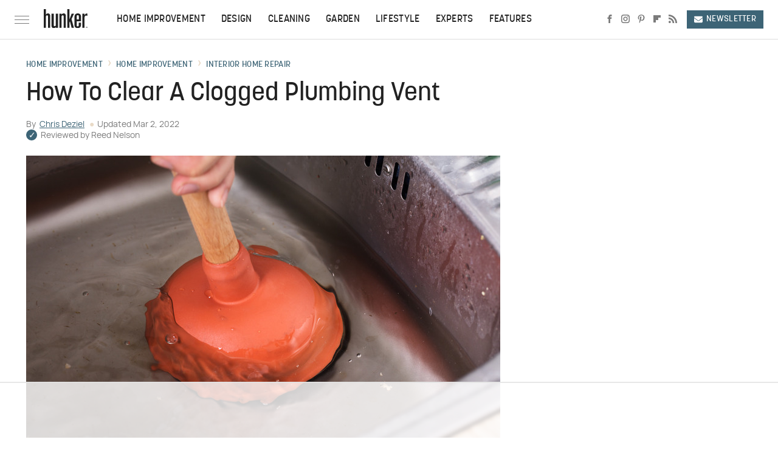

--- FILE ---
content_type: text/html;charset=UTF-8
request_url: https://www.hunker.com/13417653/how-to-clear-a-clogged-plumbing-vent/
body_size: 17615
content:
<!DOCTYPE html>
<html xmlns="http://www.w3.org/1999/xhtml" lang="en-US">
<head>
            
        <!-- START email detection/removal script -->
        <script>
            !function(){"use strict";function e(e){const t=e.match(/((?=([a-z0-9._!#$%+^&*()[\]<>-]+))@[a-z0-9._-]+\.[a-z0-9._-]+)/gi);return t?t[0]:""}function t(t){return e(a(t.toLowerCase()))}function a(e){return e.replace(/\s/g,"")}async function n(e){const t={sha256Hash:"",sha1Hash:""};if(!("msCrypto"in window)&&"https:"===location.protocol&&"crypto"in window&&"TextEncoder"in window){const a=(new TextEncoder).encode(e),[n,c]=await Promise.all([s("SHA-256",a),s("SHA-1",a)]);t.sha256Hash=n,t.sha1Hash=c}return t}async function s(e,t){const a=await crypto.subtle.digest(e,t);return Array.from(new Uint8Array(a)).map(e=>("00"+e.toString(16)).slice(-2)).join("")}function c(e){let t=!0;return Object.keys(e).forEach(a=>{0===e[a].length&&(t=!1)}),t}function i(e,t,a){e.splice(t,1);const n="?"+e.join("&")+a.hash;history.replaceState(null,"",n)}var o={checkEmail:e,validateEmail:t,trimInput:a,hashEmail:n,hasHashes:c,removeEmailAndReplaceHistory:i,detectEmails:async function(){const e=new URL(window.location.href),a=Array.from(e.searchParams.entries()).map(e=>`=`);let s,o;const r=["adt_eih","sh_kit"];if(a.forEach((e,t)=>{const a=decodeURIComponent(e),[n,c]=a.split("=");if("adt_ei"===n&&(s={value:c,index:t,emsrc:"url"}),r.includes(n)){o={value:c,index:t,emsrc:"sh_kit"===n?"urlhck":"urlh"}}}),s)t(s.value)&&n(s.value).then(e=>{if(c(e)){const t={value:e,created:Date.now()};localStorage.setItem("adt_ei",JSON.stringify(t)),localStorage.setItem("adt_emsrc",s.emsrc)}});else if(o){const e={value:{sha256Hash:o.value,sha1Hash:""},created:Date.now()};localStorage.setItem("adt_ei",JSON.stringify(e)),localStorage.setItem("adt_emsrc",o.emsrc)}s&&i(a,s.index,e),o&&i(a,o.index,e)},cb:"adthrive"};const{detectEmails:r,cb:l}=o;r()}();
        </script>
        <!-- END email detection/removal script -->
        <!-- AdThrive Head Tag Manual -->
        <script data-no-optimize="1" data-cfasync="false">
            (function(w, d) {
                w.adthrive = w.adthrive || {};
                w.adthrive.cmd = w.
                    adthrive.cmd || [];
                w.adthrive.plugin = 'adthrive-ads-manual';
                w.adthrive.host = 'ads.adthrive.com';var s = d.createElement('script');
                s.async = true;
                s.referrerpolicy='no-referrer-when-downgrade';
                s.src = 'https://' + w.adthrive.host + '/sites/68a4e66facd8fc577eeb78c3/ads.min.js?referrer=' + w.encodeURIComponent(w.location.href) + '&cb=' + (Math.floor(Math.random() * 100) + 1);
                var n = d.getElementsByTagName('script')[0];
                n.parentNode.insertBefore(s, n);
            })(window, document);
        </script>
        <!-- End of AdThrive Head Tag -->            <link rel="preload" href="/wp-content/themes/unified/css/article.hunker.min.css?design=3&v=1763059330" as="style"><link rel="preload" href="https://www.hunker.com/hunker/how-to-clear-a-clogged-plumbing-vent/cbb897af8e814ae5ad44df7a846713c1" as="image">
<link class="preloadFont" rel="preload" href="https://www.hunker.com/font/manrope-regular-webfont.woff2" as="font" crossorigin>
<link class="preloadFont" rel="preload" href="https://www.hunker.com/font/korolev-medium-webfont.woff2" as="font" crossorigin>

        <link rel="stylesheet" type="text/css" href="/wp-content/themes/unified/css/article.hunker.min.css?design=3&v=1763059330" />
        <meta http-equiv="Content-Type" content="text/html; charset=utf8" />
        <meta name="viewport" content="width=device-width, initial-scale=1.0">
        <meta http-equiv="Content-Security-Policy" content="block-all-mixed-content" />
        <meta http-equiv="X-UA-Compatible" content="IE=10" />
        
        
                <meta name="robots" content="max-image-preview:large">
        <meta name="thumbnail" content="https://www.hunker.com/hunker/how-to-clear-a-clogged-plumbing-vent/cbb897af8e814ae5ad44df7a846713c1">
        <title>How To Clear A Clogged Plumbing Vent</title>
        <meta name='description' content="Every home plumbing system consists of pipes that bring water into the house and pipes that take it away. You can often clear clogs with a garden hose, but some situations may require a bit more effort." />
        <meta property="mrf:tags" content="Content Type:Legacy Article;Primary Category:Interior Home Repair;Category:Interior Home Repair;Headline Approver:Unknown;Trello Board:Legacy" />
        
                <meta property="og:site_name" content="Hunker" />
        <meta property="og:title" content="How To Clear A Clogged Plumbing Vent - Hunker">
        <meta property="og:image" content="https://www.hunker.com/hunker/how-to-clear-a-clogged-plumbing-vent/cbb897af8e814ae5ad44df7a846713c1" />
        <meta property="og:description" content="Every home plumbing system consists of pipes that bring water into the house and pipes that take it away. You can often clear clogs with a garden hose, but some situations may require a bit more effort.">
        <meta property="og:type" content="article">
        <meta property="og:url" content="https://www.hunker.com/13417653/how-to-clear-a-clogged-plumbing-vent/">
                <meta name="twitter:title" content="How To Clear A Clogged Plumbing Vent - Hunker">
        <meta name="twitter:description" content="Every home plumbing system consists of pipes that bring water into the house and pipes that take it away. You can often clear clogs with a garden hose, but some situations may require a bit more effort.">
        <meta name="twitter:card" content="summary_large_image">
        <meta name="twitter:image" content="https://www.hunker.com/hunker/how-to-clear-a-clogged-plumbing-vent/cbb897af8e814ae5ad44df7a846713c1">
            <meta property="article:published_time" content="2005-01-01T02:00:00-06:00" />
    <meta property="article:modified_time" content="2022-03-02T02:02:48-06:00" />
    <meta property="article:author" content="Chris Deziel" />
        
        <link rel="shortcut icon" href="https://www.hunker.com/img/hunker-favicon.png">
        <link rel="icon" href="https://www.hunker.com/img/hunker-favicon.png">
        <link rel="canonical" href="https://www.hunker.com/13417653/how-to-clear-a-clogged-plumbing-vent/"/>
        <link rel="alternate" type="application/rss+xml" title="Interior Home Repair - Hunker" href="https://www.hunker.com/category/interior-home-repair/feed/" />

        
        <script type="application/ld+json">{"@context":"http:\/\/schema.org","@type":"Article","mainEntityOfPage":{"@type":"WebPage","@id":"https:\/\/www.hunker.com\/13417653\/how-to-clear-a-clogged-plumbing-vent\/","url":"https:\/\/www.hunker.com\/13417653\/how-to-clear-a-clogged-plumbing-vent\/","breadcrumb":{"@type":"BreadcrumbList","itemListElement":[{"@type":"ListItem","position":1,"item":{"@id":"https:\/\/www.hunker.com\/category\/home-improvement\/","name":"Home Improvement"}},{"@type":"ListItem","position":1,"item":{"@id":"https:\/\/www.hunker.com\/category\/home-repair\/","name":"Home Improvement"}},{"@type":"ListItem","position":1,"item":{"@id":"https:\/\/www.hunker.com\/category\/interior-home-repair\/","name":"Interior Home Repair"}}]}},"headline":"How to Clear a Clogged Plumbing Vent","image":{"@type":"ImageObject","url":"https:\/\/www.hunker.com\/hunker\/how-to-clear-a-clogged-plumbing-vent\/cbb897af8e814ae5ad44df7a846713c1"},"datePublished":"2005-01-01T02:00:00-06:00","dateModified":"2022-03-02T02:02:48-06:00","author":[{"@type":"Person","name":"Chris Deziel","url":"https:\/\/www.hunker.com\/author\/chris_deziel\/"}],"publisher":{"@type":"Organization","address":{"@type":"PostalAddress","streetAddress":"11787 Lantern Road #201","addressLocality":"Fishers","addressRegion":"IN","postalCode":"46038","addressCountry":"US"},"contactPoint":{"@type":"ContactPoint","telephone":"(908) 514-8038","contactType":"customer support","email":"staff@hunker.com"},"publishingPrinciples":"https:\/\/www.hunker.com\/policies\/","@id":"https:\/\/www.hunker.com\/","name":"Hunker","url":"https:\/\/www.hunker.com\/","logo":{"@type":"ImageObject","url":"https:\/\/www.hunker.com\/img\/hunker-share-image-1280x720.png","caption":"Hunker Logo"},"description":"Hunker is your destination for home improvement \u2013 highlighting interior design trends, gardening tips, DIY instructions, and useful hacks for every corner of your home & garden.","sameAs":["https:\/\/www.facebook.com\/hunkerhome","https:\/\/www.instagram.com\/hunkerhome","https:\/\/www.pinterest.com\/hunkerhome","https:\/\/flipboard.com\/@Hunker_Home","https:\/\/subscribe.hunker.com\/newsletter"]},"description":"Every home plumbing system consists of pipes that bring water into the house and pipes that take it away. You can often clear clogs with a garden hose, but some situations may require a bit more effort."}</script>
                </head>
<body>
<div id="wrapper">
    <div class="page-wrap">
        <header id="header" class="">
            <div class="nav-drop">
                <div class="jcf-scrollable">
                    <div class="aside-holder">
                                    <nav id="aside-nav">
                <div class="nav-top">
                    <div class="logo">
                        <a href="/" class="logo-holder">
                            <img src="https://www.hunker.com/img/Hunker-Logo-RGB-Default-Color.svg" alt="Hunker" width="72" height="34">
                        </a>
                        <a href="#" class="nav-opener close"></a>
                    </div>
                </div>
                
                <ul class="main-nav"><li class="navlink navlink-home-improvement"><a href="/category/home-improvement/">Home Improvement</a><input type="checkbox" id="subnav-button-home-improvement"><label for="subnav-button-home-improvement"></label><ul class="main-nav"><li class="subnavlink navlink-home-repair"><a href="/category/home-repair/">Repair</a></li><li class="subnavlink navlink-remodel"><a href="/category/remodel/">Remodel</a></li><li class="subnavlink navlink-appliances"><a href="/category/appliances/">Appliances</a></li><li class="subnavlink navlink-home-security"><a href="/category/home-security/">Home Security</a></li><li class="subnavlink navlink-home-improvement-hacks"><a href="/category/home-improvement-hacks/">Home Improvement Hacks</a></li></ul></li><li class="navlink navlink-design"><a href="/category/design/">Design</a><input type="checkbox" id="subnav-button-design"><label for="subnav-button-design"></label><ul class="main-nav"><li class="subnavlink navlink-decor"><a href="/category/decor/">Decor</a></li><li class="subnavlink navlink-furniture"><a href="/category/furniture/">Furniture</a></li><li class="subnavlink navlink-painting"><a href="/category/painting/">Painting</a></li><li class="subnavlink navlink-diy"><a href="/category/diy/">DIY</a></li><li class="subnavlink navlink-design-hacks"><a href="/category/design-hacks/">Design Hacks</a></li></ul></li><li class="navlink navlink-cleaning"><a href="/category/cleaning/">Cleaning</a><input type="checkbox" id="subnav-button-cleaning"><label for="subnav-button-cleaning"></label><ul class="main-nav"><li class="subnavlink navlink-organization-storage"><a href="/category/organization-storage/">Organize & Storage</a></li><li class="subnavlink navlink-laundry"><a href="/category/laundry/">Laundry</a></li><li class="subnavlink navlink-cleaning-hacks"><a href="/category/cleaning-hacks/">Cleaning Hacks</a></li></ul></li><li class="navlink navlink-garden"><a href="/category/garden/">Garden</a><input type="checkbox" id="subnav-button-garden"><label for="subnav-button-garden"></label><ul class="main-nav"><li class="subnavlink navlink-garden-tools-supplies"><a href="/category/garden-tools-supplies/">Garden Tools & Supplies</a></li><li class="subnavlink navlink-fruit-vegetable-gardening"><a href="/category/fruit-vegetable-gardening/">Fruit & Vegetable Garden</a></li><li class="subnavlink navlink-houseplants"><a href="/category/houseplants/">Houseplants</a></li><li class="subnavlink navlink-flowers"><a href="/category/flowers/">Flowers</a></li><li class="subnavlink navlink-garden-hacks"><a href="/category/garden-hacks/">Garden Hacks</a></li><li class="subnavlink navlink-pests-weeds-problems"><a href="/category/pests-weeds-problems/">Pests, Weeds & Problems</a></li><li class="subnavlink navlink-landscaping"><a href="/category/landscaping/">Landscaping</a></li></ul></li><li class="navlink navlink-lifestyle"><a href="/category/lifestyle/">Lifestyle</a><input type="checkbox" id="subnav-button-lifestyle"><label for="subnav-button-lifestyle"></label><ul class="main-nav"><li class="subnavlink navlink-entertaining"><a href="/category/entertaining/">Entertaining</a></li><li class="subnavlink navlink-real-estate"><a href="/category/real-estate/">Real Estate</a></li></ul></li><li class="navlink navlink-experts"><a href="/category/experts/">Experts</a></li><li class="navlink navlink-features"><a href="/category/features/">Features</a></li></ul>        <ul class="social-buttons">
            <li><a href="http://www.facebook.com/hunkerhome" target="_blank" title="Facebook" aria-label="Facebook"><svg class="icon"><use xlink:href="#facebook"></use></svg></a></li><li><a href="https://www.instagram.com/hunkerhome" target="_blank" title="Instagram" aria-label="Instagram"><svg class="icon"><use xlink:href="#instagram"></use></svg></a></li><li><a href="https://www.pinterest.com/hunkerhome" target="_blank" title="Pinterest" aria-label="Pinterest"><svg class="icon"><use xlink:href="#pinterest"></use></svg></a></li><li><a href="https://flipboard.com/@Hunker_Home" target="_blank" title="Flipboard" aria-label="Flipboard"><svg class="icon"><use xlink:href="#flipboard"></use></svg></a></li><li><a href="/feed/" target="_blank" title="RSS" aria-label="RSS"><svg class="icon"><use xlink:href="#rss"></use></svg></a></li>
            
            <li class="menu-btn newsletter-btn"><a href="https://subscribe.hunker.com/newsletter?utm_source=hunker&utm_medium=side-nav" target="_blank" title="Newsletter" aria-label="Newsletter"><svg class="icon"><use xlink:href="#revue"></use></svg>Newsletter</a></li>
        </ul>            <ul class="info-links">
                <li class="info-link first-info-link"><a href="/about/">About</a></li>
                <li class="info-link"><a href="/policies/">Editorial Policies</a></li>
                
                <li class="info-link"><a href="/our-experts/">Our Experts</a></li>
                <li class="info-link"><a href="https://www.static.com/hunker-privacy-policy" target="_blank">Privacy Policy</a></a>
                <li class="info-link"><a href="https://www.static.com/terms" target="_blank">Terms of Use</a></li>
            </ul>
            </nav>                        <div class="nav-bottom">
                            <span class="copyright-info">&copy; 2025                                <a href="https://www.static.com/" target="_blank">Static Media</a>. All Rights Reserved
                            </span>
                        </div>
                    </div>
                </div>
            </div>
            <div id="bg"></div>
         
            <div id="header-container">
                <div id="hamburger-holder">
                    <div class="hamburger nav-opener"></div>
                </div>

                    <div id="logo" class="top-nav-standard">
        <a href="/"><img src="https://www.hunker.com/img/Hunker-Logo-RGB-Default-Color.svg" alt="Hunker" width="72" height="34"></a>
    </div>
                <div id="logo-icon" class="top-nav-scrolled">
                    <a href="/" >
                        <img src="https://www.hunker.com/img/Hunker-Icon-RGB-Default-Color.svg" alt="Hunker" width="12" height="35">                    </a>
                </div>

                <div id="top-nav-title" class="top-nav-scrolled">How To Clear A Clogged Plumbing Vent</div>

                            <div id="top-nav" class="top-nav-standard">
                <nav id="top-nav-holder">
                    
                    <a href="/category/home-improvement/" class="navlink-home-improvement">Home Improvement</a>
<a href="/category/design/" class="navlink-design">Design</a>
<a href="/category/cleaning/" class="navlink-cleaning">Cleaning</a>
<a href="/category/garden/" class="navlink-garden">Garden</a>
<a href="/category/lifestyle/" class="navlink-lifestyle">Lifestyle</a>
<a href="/category/experts/" class="navlink-experts">Experts</a>
<a href="/category/features/" class="navlink-features">Features</a>

                </nav>
            </div>                <svg width="0" height="0" class="hidden">
            <symbol version="1.1" xmlns="http://www.w3.org/2000/svg" viewBox="0 0 16 16" id="rss">
    <path d="M2.13 11.733c-1.175 0-2.13 0.958-2.13 2.126 0 1.174 0.955 2.122 2.13 2.122 1.179 0 2.133-0.948 2.133-2.122-0-1.168-0.954-2.126-2.133-2.126zM0.002 5.436v3.067c1.997 0 3.874 0.781 5.288 2.196 1.412 1.411 2.192 3.297 2.192 5.302h3.080c-0-5.825-4.739-10.564-10.56-10.564zM0.006 0v3.068c7.122 0 12.918 5.802 12.918 12.932h3.076c0-8.82-7.176-16-15.994-16z"></path>
</symbol>
        <symbol xmlns="http://www.w3.org/2000/svg" viewBox="0 0 512 512" id="twitter">
    <path d="M389.2 48h70.6L305.6 224.2 487 464H345L233.7 318.6 106.5 464H35.8L200.7 275.5 26.8 48H172.4L272.9 180.9 389.2 48zM364.4 421.8h39.1L151.1 88h-42L364.4 421.8z"></path>
</symbol>
        <symbol xmlns="http://www.w3.org/2000/svg" viewBox="0 0 32 32" id="facebook">
    <path d="M19 6h5V0h-5c-3.86 0-7 3.14-7 7v3H8v6h4v16h6V16h5l1-6h-6V7c0-.542.458-1 1-1z"></path>
</symbol>
        <symbol xmlns="http://www.w3.org/2000/svg" viewBox="0 0 14 14" id="flipboard">
    <path d="m 6.9999999,0.99982 5.9993001,0 0,1.99835 0,1.99357 -1.993367,0 -1.9980673,0 -0.014998,1.99357 -0.01,1.99835 -1.9980669,0.01 -1.9933674,0.0146 -0.014998,1.99835 -0.01,1.99357 -1.9834686,0 -1.9836686,0 0,-6.00006 0,-5.99994 5.9992001,0 z"></path>
</symbol>
        <symbol viewBox="0 0 24 24" xmlns="http://www.w3.org/2000/svg" id="instagram">
    <path d="M17.3183118,0.0772036939 C18.5358869,0.132773211 19.3775594,0.311686093 20.156489,0.614412318 C20.9357539,0.917263935 21.5259307,1.30117806 22.1124276,1.88767349 C22.6988355,2.47414659 23.0827129,3.06422396 23.3856819,3.84361655 C23.688357,4.62263666 23.8672302,5.46418415 23.9227984,6.68172489 C23.9916356,8.19170553 24,8.72394829 24,11.9999742 C24,15.2760524 23.9916355,15.808302 23.9227954,17.3182896 C23.8672306,18.5358038 23.6883589,19.3773584 23.3855877,20.1566258 C23.0826716,20.9358162 22.6987642,21.5259396 22.1124276,22.1122749 C21.5259871,22.6987804 20.9357958,23.0827198 20.1563742,23.3856323 C19.3772192,23.6883583 18.5357324,23.8672318 17.3183209,23.9227442 C15.8086874,23.9916325 15.2765626,24 12,24 C8.72343739,24 8.19131258,23.9916325 6.68172382,23.9227463 C5.46426077,23.8672314 4.62270711,23.6883498 3.84342369,23.3855738 C3.0641689,23.0827004 2.47399369,22.6987612 1.88762592,22.1123283 C1.30117312,21.525877 0.91721975,20.9357071 0.614318116,20.1563835 C0.311643016,19.3773633 0.132769821,18.5358159 0.0772038909,17.3183251 C0.0083529426,15.8092887 0,15.2774634 0,11.9999742 C0,8.7225328 0.00835296697,8.19071076 0.0772047368,6.68165632 C0.132769821,5.46418415 0.311643016,4.62263666 0.614362729,3.84350174 C0.91719061,3.06430165 1.30113536,2.4741608 1.88757245,1.88772514 C2.47399369,1.30123879 3.0641689,0.917299613 3.84345255,0.614414972 C4.62236201,0.311696581 5.46409415,0.132773979 6.68163888,0.0772035898 C8.19074867,0.00835221992 8.72252573,0 12,0 C15.2774788,0 15.8092594,0.00835235053 17.3183118,0.0772036939 Z M12,2.66666667 C8.75959504,2.66666667 8.26400713,2.67445049 6.80319929,2.74109814 C5.87614637,2.78341009 5.31952221,2.90172878 4.80947575,3.09995521 C4.37397765,3.26922052 4.09725505,3.44924273 3.77324172,3.77329203 C3.44916209,4.09737087 3.26913181,4.37408574 3.09996253,4.80937168 C2.90169965,5.31965737 2.78340891,5.87618164 2.74109927,6.80321713 C2.67445122,8.26397158 2.66666667,8.75960374 2.66666667,11.9999742 C2.66666667,15.2403924 2.67445121,15.7360281 2.74109842,17.1967643 C2.78340891,18.1238184 2.90169965,18.6803426 3.09990404,19.1904778 C3.26914133,19.6259017 3.44919889,19.9026659 3.77329519,20.2267614 C4.09725505,20.5507573 4.37397765,20.7307795 4.80932525,20.8999863 C5.31971515,21.0982887 5.87621193,21.2165784 6.80323907,21.2588497 C8.26460439,21.3255353 8.76051223,21.3333333 12,21.3333333 C15.2394878,21.3333333 15.7353956,21.3255353 17.1968056,21.2588476 C18.123775,21.216579 18.6802056,21.0982995 19.1905083,20.9000309 C19.6260288,20.7307713 19.9027426,20.5507596 20.2267583,20.226708 C20.5507492,19.9027179 20.7308046,19.6259456 20.9000375,19.1906283 C21.0983009,18.6803412 21.2165908,18.1238118 21.2588986,17.196779 C21.3255376,15.7350718 21.3333333,15.2390126 21.3333333,11.9999742 C21.3333333,8.76098665 21.3255376,8.26493375 21.2589016,6.80323567 C21.2165911,5.87618164 21.0983004,5.31965737 20.9001178,4.80957831 C20.7308131,4.37403932 20.550774,4.09729207 20.2267583,3.77324038 C19.9027658,3.44924868 19.6260264,3.26922777 19.1905015,3.09996643 C18.6803988,2.90171817 18.1238378,2.78341062 17.1967608,2.74109868 C15.7359966,2.67445057 15.2404012,2.66666667 12,2.66666667 Z M12,18.2222222 C8.56356156,18.2222222 5.77777778,15.4364384 5.77777778,12 C5.77777778,8.56356156 8.56356156,5.77777778 12,5.77777778 C15.4364384,5.77777778 18.2222222,8.56356156 18.2222222,12 C18.2222222,15.4364384 15.4364384,18.2222222 12,18.2222222 Z M12,15.5555556 C13.9636791,15.5555556 15.5555556,13.9636791 15.5555556,12 C15.5555556,10.0363209 13.9636791,8.44444444 12,8.44444444 C10.0363209,8.44444444 8.44444444,10.0363209 8.44444444,12 C8.44444444,13.9636791 10.0363209,15.5555556 12,15.5555556 Z M18.2222222,7.11111111 C17.4858426,7.11111111 16.8888889,6.51415744 16.8888889,5.77777778 C16.8888889,5.04139811 17.4858426,4.44444444 18.2222222,4.44444444 C18.9586019,4.44444444 19.5555556,5.04139811 19.5555556,5.77777778 C19.5555556,6.51415744 18.9586019,7.11111111 18.2222222,7.11111111 Z"/>
</symbol>
         <symbol xmlns="http://www.w3.org/2000/svg" viewBox="0 0 448 512" id="linkedin">
    <path d="M100.3 448H7.4V148.9h92.9zM53.8 108.1C24.1 108.1 0 83.5 0 53.8a53.8 53.8 0 0 1 107.6 0c0 29.7-24.1 54.3-53.8 54.3zM447.9 448h-92.7V302.4c0-34.7-.7-79.2-48.3-79.2-48.3 0-55.7 37.7-55.7 76.7V448h-92.8V148.9h89.1v40.8h1.3c12.4-23.5 42.7-48.3 87.9-48.3 94 0 111.3 61.9 111.3 142.3V448z"/>
</symbol>
        <symbol xmlns="http://www.w3.org/2000/svg" viewBox="0 0 240.1 113.49" id="muckrack">
    <path class="b" d="M223.2,73.59c11.2-7.6,16.8-20.3,16.9-33.3C240.1,20.39,226.8.09,199.4.09c-8.35-.1-18.27-.1-28.14-.07-9.86.02-19.66.07-27.76.07v113.4h29.6v-35h17l17.1,35h30.6l.8-5-18.7-33.4c2.5-.8,3.3-1.5,3.3-1.5ZM199,54.29h-25.8v-29.7h25.8c8.4,0,12.3,7.4,12.3,14.6s-4.1,15.1-12.3,15.1Z"/><polygon class="b" points="0 .14 10.9 .14 64.5 49.24 117.9 .14 129.3 .14 129.3 113.34 99.7 113.34 99.7 54.24 66.1 83.74 62.7 83.74 29.6 54.24 29.6 113.34 0 113.34 0 .14"/>
</symbol>
        <symbol xmlns="http://www.w3.org/2000/svg" viewBox="7 2 2 12" id="youtube">
    <path d="M15.841 4.8c0 0-0.156-1.103-0.637-1.587-0.609-0.637-1.291-0.641-1.603-0.678-2.237-0.163-5.597-0.163-5.597-0.163h-0.006c0 0-3.359 0-5.597 0.163-0.313 0.038-0.994 0.041-1.603 0.678-0.481 0.484-0.634 1.587-0.634 1.587s-0.159 1.294-0.159 2.591v1.213c0 1.294 0.159 2.591 0.159 2.591s0.156 1.103 0.634 1.588c0.609 0.637 1.409 0.616 1.766 0.684 1.281 0.122 5.441 0.159 5.441 0.159s3.363-0.006 5.6-0.166c0.313-0.037 0.994-0.041 1.603-0.678 0.481-0.484 0.637-1.588 0.637-1.588s0.159-1.294 0.159-2.591v-1.213c-0.003-1.294-0.162-2.591-0.162-2.591zM6.347 10.075v-4.497l4.322 2.256-4.322 2.241z"></path>
</symbol>
        <symbol xmlns="http://www.w3.org/2000/svg" viewBox="0 0 512 512" id="pinterest">
    <g>
    <path d="M220.646,338.475C207.223,408.825,190.842,476.269,142.3,511.5
            c-14.996-106.33,21.994-186.188,39.173-270.971c-29.293-49.292,3.518-148.498,65.285-124.059
            c76.001,30.066-65.809,183.279,29.38,202.417c99.405,19.974,139.989-172.476,78.359-235.054
            C265.434-6.539,95.253,81.775,116.175,211.161c5.09,31.626,37.765,41.22,13.062,84.884c-57.001-12.65-74.005-57.6-71.822-117.533
            c3.53-98.108,88.141-166.787,173.024-176.293c107.34-12.014,208.081,39.398,221.991,140.376
            c15.67,113.978-48.442,237.412-163.23,228.529C258.085,368.704,245.023,353.283,220.646,338.475z">
    </path>
    </g>
</symbol>
        <symbol xmlns="http://www.w3.org/2000/svg" viewBox="0 0 32 32" id="tiktok">
    <path d="M 22.472559,-3.8146973e-6 C 23.000559,4.5408962 25.535059,7.2481962 29.941559,7.5361962 v 5.1073998 c -2.5536,0.2496 -4.7905,-0.5856 -7.3922,-2.1601 v 9.5523 c 0,12.1348 -13.2292004,15.927 -18.5478004,7.2291 -3.4177,-5.597 -1.3248,-15.4181 9.6387004,-15.8117 v 5.3857 c -0.8352,0.1344 -1.728,0.3456 -2.5441,0.6241 -2.4384004,0.8256 -3.8209004,2.3712 -3.4369004,5.0977 0.7392,5.2226 10.3204004,6.7682 9.5235004,-3.4369 V 0.00959619 h 5.2898 z" />
</symbol>
        <symbol xmlns="http://www.w3.org/2000/svg" viewBox="0 0 32 32" id="twitch">
    <path d="M3 0l-3 5v23h8v4h4l4-4h5l9-9v-19h-27zM26 17l-5 5h-5l-4 4v-4h-6v-18h20v13z"></path><path d="M19 8h3v8h-3v-8z"></path><path d="M13 8h3v8h-3v-8z"></path>
</symbol>
        <symbol xmlns="http://www.w3.org/2000/svg" viewBox="0 0 512.016 512.016" id="snapchat" >
    <g>
        <g>
            <path d="M500.459,375.368c-64.521-10.633-93.918-75.887-97.058-83.294c-0.06-0.145-0.307-0.666-0.375-0.819
                c-3.234-6.571-4.036-11.904-2.347-15.838c3.388-8.013,17.741-12.553,26.931-15.462c2.586-0.836,5.009-1.604,6.938-2.372
                c18.586-7.339,27.913-16.717,27.716-27.895c-0.179-8.866-7.134-17.007-17.434-20.651c-3.55-1.485-7.774-2.295-11.887-2.295
                c-2.842,0-7.066,0.401-11.102,2.287c-7.868,3.678-14.865,5.658-20.156,5.888c-2.355-0.094-4.139-0.486-5.427-0.922
                c0.162-2.79,0.35-5.658,0.529-8.585l0.094-1.493c2.193-34.807,4.915-78.123-6.673-104.081
                c-34.27-76.834-106.999-82.807-128.478-82.807l-10.018,0.094c-21.436,0-94.029,5.965-128.265,82.756
                c-11.614,26.018-8.866,69.316-6.664,104.115c0.213,3.422,0.427,6.758,0.614,10.01c-1.468,0.503-3.584,0.947-6.46,0.947
                c-6.161,0-13.542-1.997-21.931-5.922c-12.126-5.683-34.295,1.911-37.291,17.647c-1.63,8.516,1.801,20.796,27.383,30.908
                c1.988,0.785,4.489,1.587,7.561,2.56c8.576,2.722,22.929,7.27,26.325,15.266c1.681,3.951,0.879,9.284-2.662,16.512
                c-1.263,2.944-31.65,72.124-98.765,83.174c-6.963,1.143-11.93,7.322-11.537,14.353c0.111,1.954,0.563,3.917,1.399,5.897
                c5.641,13.193,27.119,22.349,67.55,28.766c0.887,2.295,1.92,7.006,2.509,9.737c0.853,3.9,1.749,7.927,2.97,12.1
                c1.229,4.224,4.881,11.307,15.445,11.307c3.575,0,7.714-0.811,12.211-1.681c6.468-1.271,15.309-2.995,26.274-2.995
                c6.084,0,12.416,0.546,18.825,1.604c12.092,2.005,22.699,9.506,35.004,18.202c18.116,12.809,34.586,22.605,67.524,22.605
                c0.87,0,1.732-0.026,2.577-0.085c1.22,0.06,2.449,0.085,3.695,0.085c28.851,0,54.246-7.62,75.494-22.63
                c11.742-8.311,22.835-16.162,34.935-18.176c6.426-1.058,12.766-1.604,18.85-1.604c10.513,0,18.901,1.348,26.385,2.816
                c5.06,0.998,9.02,1.476,12.672,1.476c7.373,0,12.8-4.053,14.874-11.127c1.195-4.113,2.091-8.021,2.961-12.015
                c0.461-2.125,1.57-7.211,2.509-9.66c39.851-6.34,60.203-15.138,65.835-28.297c0.845-1.894,1.34-3.9,1.476-6.033
                C512.372,382.707,507.422,376.529,500.459,375.368z"/>
        </g>
    </g>
</symbol>
        <symbol xmlns="http://www.w3.org/2000/svg" viewBox="0 0 192 192" id="threads">
    <path d="M141.537 88.9883C140.71 88.5919 139.87 88.2104 139.019 87.8451C137.537 60.5382 122.616 44.905 97.5619 44.745C97.4484 44.7443 97.3355 44.7443 97.222 44.7443C82.2364 44.7443 69.7731 51.1409 62.102 62.7807L75.881 72.2328C81.6116 63.5383 90.6052 61.6848 97.2286 61.6848C97.3051 61.6848 97.3819 61.6848 97.4576 61.6855C105.707 61.7381 111.932 64.1366 115.961 68.814C118.893 72.2193 120.854 76.925 121.825 82.8638C114.511 81.6207 106.601 81.2385 98.145 81.7233C74.3247 83.0954 59.0111 96.9879 60.0396 116.292C60.5615 126.084 65.4397 134.508 73.775 140.011C80.8224 144.663 89.899 146.938 99.3323 146.423C111.79 145.74 121.563 140.987 128.381 132.296C133.559 125.696 136.834 117.143 138.28 106.366C144.217 109.949 148.617 114.664 151.047 120.332C155.179 129.967 155.42 145.8 142.501 158.708C131.182 170.016 117.576 174.908 97.0135 175.059C74.2042 174.89 56.9538 167.575 45.7381 153.317C35.2355 139.966 29.8077 120.682 29.6052 96C29.8077 71.3178 35.2355 52.0336 45.7381 38.6827C56.9538 24.4249 74.2039 17.11 97.0132 16.9405C119.988 17.1113 137.539 24.4614 149.184 38.788C154.894 45.8136 159.199 54.6488 162.037 64.9503L178.184 60.6422C174.744 47.9622 169.331 37.0357 161.965 27.974C147.036 9.60668 125.202 0.195148 97.0695 0H96.9569C68.8816 0.19447 47.2921 9.6418 32.7883 28.0793C19.8819 44.4864 13.2244 67.3157 13.0007 95.9325L13 96L13.0007 96.0675C13.2244 124.684 19.8819 147.514 32.7883 163.921C47.2921 182.358 68.8816 191.806 96.9569 192H97.0695C122.03 191.827 139.624 185.292 154.118 170.811C173.081 151.866 172.51 128.119 166.26 113.541C161.776 103.087 153.227 94.5962 141.537 88.9883ZM98.4405 129.507C88.0005 130.095 77.1544 125.409 76.6196 115.372C76.2232 107.93 81.9158 99.626 99.0812 98.6368C101.047 98.5234 102.976 98.468 104.871 98.468C111.106 98.468 116.939 99.0737 122.242 100.233C120.264 124.935 108.662 128.946 98.4405 129.507Z" />
</symbol>
        <symbol xmlns="http://www.w3.org/2000/svg" viewBox="0 0 512 512" id="bluesky">
    <path d="M111.8 62.2C170.2 105.9 233 194.7 256 242.4c23-47.6 85.8-136.4 144.2-180.2c42.1-31.6 110.3-56 110.3 21.8c0 15.5-8.9 130.5-14.1 149.2C478.2 298 412 314.6 353.1 304.5c102.9 17.5 129.1 75.5 72.5 133.5c-107.4 110.2-154.3-27.6-166.3-62.9l0 0c-1.7-4.9-2.6-7.8-3.3-7.8s-1.6 3-3.3 7.8l0 0c-12 35.3-59 173.1-166.3 62.9c-56.5-58-30.4-116 72.5-133.5C100 314.6 33.8 298 15.7 233.1C10.4 214.4 1.5 99.4 1.5 83.9c0-77.8 68.2-53.4 110.3-21.8z"/>
</symbol>
        <symbol xmlns="http://www.w3.org/2000/svg" viewBox="0 0 618 478" id="google">
    <path d="M617.84 456.59C617.82 467.86 608.68 477 597.41 477.02H20.43C9.16 477 0.02 467.86 0 456.59V20.43C0.02 9.16 9.16 0.02 20.43 0H597.41C608.68 0.02 617.82 9.16 617.84 20.43V456.59ZM516.79 342.6V302.74C516.79 301.26 515.59 300.06 514.11 300.06H335.02V345.46H514.11C515.61 345.44 516.82 344.2 516.79 342.7C516.79 342.67 516.79 342.64 516.79 342.6ZM544.02 256.35V216.31C544.04 214.83 542.86 213.61 541.38 213.59C541.37 213.59 541.35 213.59 541.34 213.59H335.02V258.99H541.34C542.79 259.02 543.99 257.86 544.02 256.41C544.02 256.36 544.02 256.32 544.02 256.27V256.36V256.35ZM516.79 170.1V129.88C516.79 128.4 515.59 127.2 514.11 127.2H335.02V172.6H514.11C515.56 172.58 516.74 171.42 516.79 169.97V170.11V170.1ZM180.59 218.08V258.93H239.6C234.74 283.9 212.77 302.01 180.59 302.01C144.24 300.72 115.81 270.2 117.11 233.84C118.34 199.3 146.05 171.59 180.59 170.36C196.12 170.1 211.13 175.97 222.35 186.7L253.49 155.6C233.78 137.06 207.65 126.88 180.59 127.18C120.42 127.18 71.64 175.96 71.64 236.13C71.64 296.3 120.42 345.08 180.59 345.08C240.76 345.08 285 300.82 285 238.49C284.96 231.59 284.39 224.69 283.27 217.88L180.59 218.06V218.08Z"/>
</symbol>
        <symbol id="website" viewBox="0 0 17 17" xmlns="http://www.w3.org/2000/svg">
    <path fill-rule="evenodd" clip-rule="evenodd" d="M1.91041 1.47245C3.56879 -0.185927 6.25755 -0.185927 7.91592 1.47245L10.9186 4.47521C12.577 6.13361 12.577 8.82231 10.9186 10.4807C10.5041 10.8954 9.83185 10.8954 9.41728 10.4807C9.00271 10.0661 9.00271 9.39389 9.41728 8.97932C10.2465 8.15019 10.2465 6.80573 9.41728 5.97659L6.41454 2.97383C5.58535 2.14465 4.24097 2.14465 3.41178 2.97383C2.58261 3.80302 2.58261 5.1474 3.41178 5.97659L4.16248 6.72728C4.57708 7.14185 4.57707 7.81407 4.16248 8.22864C3.74789 8.64321 3.07569 8.64321 2.6611 8.22864L1.91041 7.47796C0.252031 5.81959 0.252031 3.13083 1.91041 1.47245ZM7.91592 5.9766C8.33049 6.39116 8.33049 7.06339 7.91592 7.47796C7.08678 8.3072 7.08678 9.65155 7.91592 10.4807L10.9186 13.4835C11.7479 14.3127 13.0922 14.3127 13.9215 13.4835C14.7506 12.6543 14.7506 11.3099 13.9215 10.4807L13.1708 9.73C12.7561 9.31544 12.7561 8.64321 13.1708 8.22864C13.5854 7.81407 14.2575 7.81407 14.6722 8.22864L15.4228 8.97932C17.0812 10.6377 17.0812 13.3265 15.4228 14.9849C13.7645 16.6433 11.0757 16.6433 9.41728 14.9849L6.41455 11.9822C4.75618 10.3238 4.75618 7.63498 6.41455 5.9766C6.82912 5.562 7.50135 5.562 7.91592 5.9766Z"/>
</symbol>
            <symbol xmlns="http://www.w3.org/2000/svg" viewBox="0 0 512 512" id="revue">
        <path d="M48 64C21.5 64 0 85.5 0 112c0 15.1 7.1 29.3 19.2 38.4L236.8 313.6c11.4 8.5 27 8.5 38.4 0L492.8 150.4c12.1-9.1 19.2-23.3 19.2-38.4c0-26.5-21.5-48-48-48H48zM0 176V384c0 35.3 28.7 64 64 64H448c35.3 0 64-28.7 64-64V176L294.4 339.2c-22.8 17.1-54 17.1-76.8 0L0 176z"/>
    </symbol>
        
        
        
        <symbol xmlns="http://www.w3.org/2000/svg" viewBox="0 0 16 16" id="advertise">
            <g clip-path="url(#clip0_1911_5435)">
            <path fill-rule="evenodd" clip-rule="evenodd" d="M12 1.40497L2.26973 4.27073L0 2.34144V12.6558L2.26967 10.7271L3.84476 11.191V14.1933C3.84529 15.229 4.55813 16.067 5.43904 16.0676H9.23405C9.67247 16.0682 10.0745 15.8571 10.3609 15.5183C10.6488 15.1814 10.8284 14.709 10.8278 14.1932V13.2478L12 13.593V1.40497ZM5.09306 14.5997C5.00434 14.4935 4.95039 14.3537 4.94986 14.1932V11.5168L9.72281 12.9219V14.1932C9.72227 14.3537 9.66885 14.4935 9.5796 14.5997C9.48985 14.7047 9.37052 14.7676 9.23409 14.7676H5.4391C5.30214 14.7676 5.18281 14.7047 5.09306 14.5997Z" />
            <path d="M13 1.11045L17 -0.067627V15.0654L13 13.8875V1.11045Z" />
            </g>
            <defs>
            <clipPath id="clip0_1911_5435">
            <rect width="16" height="16" fill="white"/>
            </clipPath>
            </defs>
        </symbol>
    
</svg>                    <nav id="social-nav-holder" class="top-nav-standard">
        <ul class="social-buttons">
            <li><a href="http://www.facebook.com/hunkerhome" target="_blank" title="Facebook" aria-label="Facebook"><svg class="icon"><use xlink:href="#facebook"></use></svg></a></li><li><a href="https://www.instagram.com/hunkerhome" target="_blank" title="Instagram" aria-label="Instagram"><svg class="icon"><use xlink:href="#instagram"></use></svg></a></li><li><a href="https://www.pinterest.com/hunkerhome" target="_blank" title="Pinterest" aria-label="Pinterest"><svg class="icon"><use xlink:href="#pinterest"></use></svg></a></li><li><a href="https://flipboard.com/@Hunker_Home" target="_blank" title="Flipboard" aria-label="Flipboard"><svg class="icon"><use xlink:href="#flipboard"></use></svg></a></li><li><a href="/feed/" target="_blank" title="RSS" aria-label="RSS"><svg class="icon"><use xlink:href="#rss"></use></svg></a></li>
            
            <li class="menu-btn newsletter-btn"><a href="https://subscribe.hunker.com/newsletter?utm_source=hunker&utm_medium=top-nav" target="_blank" title="Newsletter" aria-label="Newsletter"><svg class="icon"><use xlink:href="#revue"></use></svg>Newsletter</a></li>
        </ul>
    </nav>
                                <div id="top-nav-share" class="top-nav-scrolled"></div>
	                        </div>
            <div id="is-tablet"></div>
            <div id="is-mobile"></div>
        </header>
<main id="main" role="main" class="infinite gallery" data-post-type="articles">
    <div class="holder">
        <div id="content" class="article">
            

            <article class="news-post">
    
    
    <ul class="breadcrumbs">
<li><a href="/category/home-improvement/">Home Improvement</a></li>
<li><a href="/category/home-repair/">Home Improvement</a></li>
<li><a href="/category/interior-home-repair/">Interior Home Repair</a></li>
</ul>
                <div class="news-article">
                <h1 class="title-gallery" data-post-id="13417653" id="title-gallery" data-author="Chris Deziel" data-category="interior-home-repair" data-content_type="Legacy Article" data-mod_date="2022-03-02" data-layout="Infinite" data-post_id="13417653" data-pub_date="2005-01-01" data-day="Saturday" data-dayhour="Saturday-3AM" data-pubhour="3AM" data-num_slides="5" data-num_words="800" data-pitcher="Unknown" data-trello_board="Legacy" data-intent="Legacy" data-ideation="Legacy" data-importanttopic="False">How To Clear A Clogged Plumbing Vent</h1>
            </div>

    
                <div class="news-article">
                
                <div class="byline-container">
    <div class="byline-text-wrap author">
        <span class="byline-by">By</span> 
        <span class="byline-author"><a href="/author/chris_deziel/">Chris Deziel</a></span>
        <span class="byline-timestamp">Updated <time datetime="2022-03-02T02:02:48-06:00">Mar 2, 2022</time></span>
    </div>
    <div class="byline-text-wrap reviewer"><span class="byline-reviewer">Reviewed by <span>Reed Nelson</span></span></div>
</div>
                                <div class="slide-key image-holder gallery-image-holder credit-image-wrap  lead-image-holder" data-post-url="https://www.hunker.com/13417653/how-to-clear-a-clogged-plumbing-vent/" data-post-title="How to Clear a Clogged Plumbing Vent" data-slide-num="" data-post-id="13417653">
                                             <picture class="legacy-image" id="pfd238e3cf971d45281ca4492ce9077cd">
                        <img class="gallery-image" src="https://www.hunker.com/hunker/how-to-clear-a-clogged-plumbing-vent/cbb897af8e814ae5ad44df7a846713c1" alt="Person Cleaning Sink With Cup Plunger">
                    </picture>
                    <span class="gallery-image-credit">AndreyPopov/iStock/GettyImages</span>
                                        <style>
                        #pfd238e3cf971d45281ca4492ce9077cd, #pfd238e3cf971d45281ca4492ce9077cd img {
                            aspect-ratio: 8660/5773;
                            height: auto;
                        }                    
                    </style>
                    </div>
				            <div class="columns-holder ">
                
                
                <div class="toc-container">
<div class="toc-heading">In This Article</div>
<ul class="toc">
<li><a href="#structure-of-the-vent-system">Structure of the vent system</a></li>
<li><a href="#symptoms-of-a-clog">Symptoms of a clog</a></li>
<li><a href="#clearing-the-main-stack">Clearing the main stack</a></li>
<li><a href="#clearing-blockages-in-branch-vents">Clearing blockages in branch vents</a></li>
</ul>
</div>
<p>Every home plumbing system consists of pipes that bring water into the house and pipes that take it away. The pipes in the second category form the home's drain-waste-vent (DWV) system. While it's easy to appreciate the role of the drain and waste pipes, the role of the vents may not be as obvious. Without vents, or in the event they become clogged by leaves or debris, water would get stuck in the drain and waste pipes rendering the fixtures useless. You can often clear clogs with a garden hose, but some situations may require a bit more effort.</p>

            </div>
            </div>

            <div class="news-article">
                
                <h2 class=""><span id="structure-of-the-vent-system" style="scroll-margin-top: 100px;">Structure of the Vent System</span></h2>
                                <div class="slide-key" data-post-url="/13417653/how-to-clear-a-clogged-plumbing-vent/" data-post-title="How To Clear A Clogged Plumbing Vent" data-slide-num="" data-post-id="13417653">
                </div>
				            <div class="columns-holder ">
                <h2 class="subheading">Structure of the Vent System</h2>
<p>Every toilet and drain in a house is connected to its own vent pipe. These connect to a larger pipe—usually three or four inches in diameter—that extends vertically through the roof, known as a vent stack. In most houses, this pipe extends vertically all the way to the sewer. The one- to two-foot vertical pipe you see on most roof tops is the visible extension of the vent stack.</p>
<aside class="mlt-container">
<div class="mlt-heading section-header">More Like This</div>
<ul class="mlt">
<li>
<div class="image-holder"><a class="mlt-link" href="/12438585/my-sprinkler-system-is-not-coming-on/" target="_blank"><img class="mlt-thumb" src="https://www.hunker.com/hunker/mltfotolia_3263701_XS.jpg" alt=""></a></div>
<div class="text">
<span class="mlt-category">Home Hacks &amp; Answers</span><span class="mlt-article-title"><a class="mlt-link" href="/12438585/my-sprinkler-system-is-not-coming-on/" target="_blank">My Sprinkler System Is Not Coming on</a></span>
</div>
</li>
<li>
<div class="image-holder"><a class="mlt-link" href="/13764218/essential-tips-for-staying-safe-at-home-during-an-earthquake/" target="_blank"><img class="mlt-thumb" src="https://www.hunker.com/hunker/mlt1d638f63d27242cdbb0e4a49bd9d182f" alt=""></a></div>
<div class="text">
<span class="mlt-category">Home Hacks &amp; Answers</span><span class="mlt-article-title"><a class="mlt-link" href="/13764218/essential-tips-for-staying-safe-at-home-during-an-earthquake/" target="_blank">12 Essential Tips for Staying Safe at Home During an Earthquake</a></span>
</div>
</li>
<li>
<div class="image-holder"><a class="mlt-link" href="/13713858/permeable-pavers-what-you-should-know/" target="_blank"><img class="mlt-thumb" src="https://www.hunker.com/hunker/mlt2ddfac9162274cd998fc8172ccd0fdf9.jpg" alt=""></a></div>
<div class="text">
<span class="mlt-category">Home Hacks &amp; Answers</span><span class="mlt-article-title"><a class="mlt-link" href="/13713858/permeable-pavers-what-you-should-know/" target="_blank">Permeable Pavers: What You Should Know</a></span>
</div>
</li>
</ul>
</aside>
<p>Branch lines serve individual fixtures and have diameters between 1 1/4 and two inches. They can run horizontally, as long as they maintain a minimum downward slope (1/4 inch per foot) toward the fixture to prevent water from pooling inside. Sometimes a fixture, such as a sink or shower, has its own 1 1/4- to two-inch vent that extends through the roof.</p>

            </div>
            </div>

            <div class="news-article">
                
                <h2 class=""><span id="symptoms-of-a-clog" style="scroll-margin-top: 100px;">Symptoms of a Clog</span></h2>
                                <div class="slide-key" data-post-url="/13417653/how-to-clear-a-clogged-plumbing-vent/" data-post-title="How To Clear A Clogged Plumbing Vent" data-slide-num="" data-post-id="13417653">
                </div>
				            <div class="columns-holder ">
                <h2 class="subheading">Symptoms of a Clog</h2>
<p>When a vent is clogged, air can't get into the drain pipes, and if you've ever filled a straw with soda and put your finger over one end, you know what happens next. As water tries to flow, it creates suction behind it that stops it altogether. Connected to every drain is a P-trap full of water, and when flowing water creates enough suction, it draws air through the trap. You can usually hear this as a bubbling or gurgling sound coming from the drain. If the suction is strong enough, it draws all the water out of the trap, and since the water is the only thing blocking sewer gases, you'll be able to smell those gases. Additionally, the blocked vent also causes water to move slowly, giving you the impression of a blocked drain.</p>

            </div>
            </div>

            <div class="news-article">
                
                <h2 class=""><span id="clearing-the-main-stack" style="scroll-margin-top: 100px;">Clearing the Main Stack</span></h2>
                                <div class="slide-key" data-post-url="/13417653/how-to-clear-a-clogged-plumbing-vent/" data-post-title="How To Clear A Clogged Plumbing Vent" data-slide-num="" data-post-id="13417653">
                </div>
				            <div class="columns-holder ">
                <h2 class="subheading">Clearing the Main Stack</h2>
<p>Most clogs occur in the main stack. Sometimes leaves and debris fall into the pipe or birds or other small animals make nests. In the winter, ice can form inside an undersized vent and block it. It isn't safe to climb on the roof to check the vent in the winter, but in the summer months you can clear vent blockages by removing debris from the vent opening. If the blockage is deeper inside, insert a garden hose into the vent and turn on the water. The force of the water should clear the obstruction and the water will continue down the stack to the sewer. If the blockage is stubborn, you may have to clear it with a 20-foot sewer auger.</p>
<p>When a blockage occurs during the winter months and you suspect the issue is caused by ice, you can often clear it by going into the attic with a hair dryer. Locate the vent pipe and point the hair dryer at the section closest to the roof for several minutes. This should melt the ice. If ice-over occurs frequently, consider insulating the pipe or protecting it with heat tape.</p>

            </div>
            </div>

            <div class="news-article">
                
                <h2 class=""><span id="clearing-blockages-in-branch-vents" style="scroll-margin-top: 100px;">Clearing Blockages in Branch Vents</span></h2>
                                <div class="slide-key" data-post-url="/13417653/how-to-clear-a-clogged-plumbing-vent/" data-post-title="How To Clear A Clogged Plumbing Vent" data-slide-num="" data-post-id="13417653">
                </div>
				            <div class="columns-holder ">
                <h2 class="subheading">Clearing Blockages in Branch Vents</h2>
<p>When you notice symptoms of a vent blockage at a single fixture, it's usually because there's a blockage in the branch vent that services it. Branch vents are difficult to access from the roof, but you may have some luck with a fish tape that electricians use to pull wires. However, most cases call for some degree of pipe disassembly, which is fairly straightforward if the pipes are ABS plastic. Find a way to access the vent, then cut it and insert an auger. Push it in until you encounter the obstacle, then continue pushing through. The debris should come out with the auger. When you've cleared the obstacle, repair the pipe by gluing in a coupling. You can use the same technique for cast iron vent pipes found in older homes, although it's more difficult to cut the pipe. After clearing the obstacle, repair the pipe with a flexible rubber coupling with pipe clamps on either end.</p>
<div class="additional references">
<h3 class="references-heading">References</h3>
<ul>
<li><a href="https://www.youtube.com/watch?v=ZTJVn3vso8k" target="_blank">YouTube: How to Clear a Clogged Plumbing Vent – This Old House</a></li>
<li><a href="https://www.hometips.com/how-it-works/plumbing-drain-waste-vents.html" target="_blank">Home Tips: Drain-Waste-Vent Plumbing Systems</a></li>
<li><a href="https://homes.winnipegfreepress.com/winnipeg-real-estate-articles/renovation-design/Vent-blockage-a-common-cold-climate-problem/id-3689" target="_blank">Winnipeg Free Press: Vent Blockage a Common Cold-Weather Problem</a></li>
</ul>
</div>

            </div>
            </div>

    
</article>                        
            <div class="under-art" data-post-url="https://www.hunker.com/13417653/how-to-clear-a-clogged-plumbing-vent/" data-post-title="How To Clear A Clogged Plumbing Vent"> 
                <h2 class="section-header">Recommended</h2>
                <input type="hidden" class="next-article-url" value="/2040354/erin-napier-floral-sofa-furniture-trend-comeback-2026/"/>
                                <div class="zergnet-widget" id="zergnet-widget-92864" data-lazyload="2000" data-no-snippet>
                    <div class="loading-more">
    <svg xmlns="http://www.w3.org/2000/svg" viewBox="0 0 100 100" preserveAspectRatio="xMidYMid" width="30" height="30" style="shape-rendering: auto; display: block; background: transparent;" xmlns:xlink="http://www.w3.org/1999/xlink"><g><circle stroke-linecap="round" fill="none" stroke-dasharray="69.11503837897544 69.11503837897544" stroke="#e9dac6" stroke-width="8" r="44" cy="50" cx="50">
    <animateTransform values="0 50 50;360 50 50" keyTimes="0;1" dur="0.8s" repeatCount="indefinite" type="rotate" attributeName="transform"></animateTransform>
    </circle><g></g></g><!-- [ldio] generated by https://loading.io --></svg>
</div>
                </div>
        	</div>
                            <script language="javascript" type="text/javascript">
                    setTimeout(function() {
                        var n = document.getElementById("#zergnet-widget-92864");
                        var h = false;
                        if ( n ) {
                            h = n.innerHTML;
                        }
                        if ( h ) {
                            return false;
                        }
                        var zergnet = document.createElement('script');
                        zergnet.type = 'text/javascript'; zergnet.async = true;
                        zergnet.src = '//www.zergnet.com/zerg.js?v=1&id=92864';
                        var znscr = document.getElementsByTagName('script')[0];
                        znscr.parentNode.insertBefore(zergnet, znscr);
                    }, 3500);
                </script>
                           <div id="div-ad-1x1a" class="google-ad-placeholder clear placeholder placeholder-1-1" data-ad-height="any" data-ad-width="any" data-ad-pos="1x1"></div>

        </div>
    </div>
    <div class="sidebar-container">
                <div id="floatingAd">
                    </div>
    </div>
    </main>

</div>
</div>

            
                        <script async src="https://www.googletagmanager.com/gtag/js?id=G-MF67EZTESV"></script>
    <script>
        window.LooperConfig = window.LooperConfig || {};
        window.dataLayer = window.dataLayer || [];
        function gtag(){dataLayer.push(arguments);} 
        gtag('js', new Date());
        window.LooperConfig.ga4tag = "G-MF67EZTESV";
        window.LooperConfig.ga4data = {"author":"Chris Deziel","category":"interior-home-repair","content_type":"Legacy Article","mod_date":"2022-03-02","layout":"Infinite","post_id":"13417653","pub_date":"2005-01-01","day":"Saturday","dayhour":"Saturday-3AM","pubhour":"3AM","num_slides":5,"num_words":800,"pitcher":"Unknown","trello_board":"Legacy","intent":"Legacy","ideation":"Legacy","importantTopic":"False"};
        window.LooperConfig.categories = ["Interior Home Repair"];
        window.LooperReady = function(){
            if ( typeof( window.LooperReadyInside ) !== 'undefined' ) {
                window.LooperReadyInside();
            }
            LooperConfig.params = false;
            try {
                LooperConfig.params = (new URL(document.location)).searchParams;
            } catch( e ) {
                //do nothing
            }
            
            var widgets = document.querySelectorAll(".zergnet-widget");
            var hasWidget = false;
            for ( i = 0; i < widgets.length; i++ ) {
                if ( !hasWidget && LoopGalObj.isVisible(widgets[i]) ) {
                    hasWidget = true;
                }
            }
            if (!hasWidget) {
                LooperConfig['ga4data']["ad_block"] = true;
            } else {
                LooperConfig['ga4data']["ad_block"] = false;
            }

            var validZSource = {"newsletter":"newsletter","flipboard":"flipboard","smartnews":"smartnews","smartnews_sponsored":"smartnews_sponsored","msnsyndicated":"msnsyndicated","newsbreakapp":"newsbreakapp","topbuzz":"topbuzz","zinf_abtest":"zinf_abtest","nexthighlights":"nexthighlights","fb":"fb","fb_ios":"fb_ios","fb_android":"fb_android","gemini":"gemini","facebook_organic":"facebook_organic","gdiscover_sponsored":"gdiscover_sponsored","googlenewsapp":"googlenewsapp","snapchat":"snapchat","dt_app":"dt_app","youtube":"youtube","opera":"opera"};

            if (window.location.href.indexOf("zsource") !== -1) {
                var vars = {};
                var parts = window.location.href.replace(/[?&]+([^=&]+)=([^&]*)/gi, function (m, key, value) {
                    vars[key] = value.toLowerCase();
                });
                if (typeof( vars['zsource'] !== "undefined") && typeof( validZSource[vars['zsource']] ) !== "undefined") {
                    LooperConfig['zsource'] = validZSource[vars['zsource']];
                    document.cookie = "zsource=" + LooperConfig['zsource'] + "; path=/; max-age=600";
                }
            } else if (document.cookie.indexOf("zsource") !== -1) {
                var cookieval = document.cookie;
                var zsource = "";
                if (cookieval) {
                    var arr = cookieval.split(";");
                    if (arr.length) {
                        for (var i = 0; i < arr.length; i++) {
                            var keyval = arr[i].split("=");
                            if (keyval.length && keyval[0].indexOf("zsource") !== -1) {
                                zsource = keyval[1].trim();
                            }
                        }
                    }
                }
                if (typeof( validZSource[zsource] !== "undefined" )) {
                    LooperConfig['zsource'] = validZSource[zsource];
                }
            }

            if (typeof( LooperConfig['zsource'] ) !== "undefined") {
                LooperConfig['ga4data']["zsource"] = LooperConfig['zsource'];
            }

            // ga4 first view setup
            LooperConfig['ga4data']["first_view"] = false;
            var ga4CookieName = '_ga_MF67EZTESV' ;

            let decodedCookie = decodeURIComponent(document.cookie);
            let decodedCookieArray = decodedCookie.split(';').map((d) => d.trim()).filter((d) => d.substring(0, ga4CookieName.length) === ga4CookieName);
            var isGa4CookiePresent =  decodedCookieArray.length > 0;
            if(!isGa4CookiePresent) {
                LooperConfig['ga4data']["first_view"] = true;
            }
            LooperConfig['ga4data']['send_page_view'] = false;
            
            LooperConfig['ga4data']['view_type'] = Looper.viewType;
            LooperConfig['ga4data']['last_id'] = Looper.lastID;
            LooperConfig['ga4data']['last_url'] = Looper.lastURL;
            LooperConfig['ga4data']['infinite_position'] = 0;
            
            gtag("config", LooperConfig.ga4tag, LooperConfig.ga4data);
            gtag("event", "page_view");
        };
    </script>
                <script type="text/javascript" src="/wp-content/themes/unified/js/loopgal.min.js?v=1763058001"></script>
        <script>
        (function(){
                    var config = {};
        config['v3UI'] = true;
config['doHeaderHide'] = true;

            window.LoopGalObj = new LoopGal( config );
                    window.Looper = new LoopEs();
        if ( typeof( LooperReady ) !== "undefined" ){
            LooperReady();
        }
        })();
        </script>
        <script type="text/javascript" async src="https://btloader.com/tag?o=5698917485248512&upapi=true&domain=hunker.com"></script>

<script>!function(){"use strict";var e;e=document,function(){var t,n;function r(){var t=e.createElement("script");t.src="https://cafemedia-com.videoplayerhub.com/galleryplayer.js",e.head.appendChild(t)}function a(){var t=e.cookie.match("(^|[^;]+)\s*__adblocker\s*=\s*([^;]+)");return t&&t.pop()}function c(){clearInterval(n)}return{init:function(){var e;"true"===(t=a())?r():(e=0,n=setInterval((function(){100!==e&&"false" !== t || c(), "true" === t && (r(), c()), t = a(), e++}), 50))}}}().init()}();
</script>
        
        <script>
    (function(){
        !function(){"use strict";function e(e){var t=!(arguments.length>1&&void 0!==arguments[1])||arguments[1],c=document.createElement("script");c.src=e,t?c.type="module":(c.async=!0,c.type="text/javascript",c.setAttribute("nomodule",""));var n=document.getElementsByTagName("script")[0];n.parentNode.insertBefore(c,n)}!function(t,c){!function(t,c,n){var a,o,r;n.accountId=c,null!==(a=t.marfeel)&&void 0!==a||(t.marfeel={}),null!==(o=(r=t.marfeel).cmd)&&void 0!==o||(r.cmd=[]),t.marfeel.config=n;var i="https://sdk.mrf.io/statics";e("".concat(i,"/marfeel-sdk.js?id=").concat(c),!0),e("".concat(i,"/marfeel-sdk.es5.js?id=").concat(c),!1)}(t,c,arguments.length>2&&void 0!==arguments[2]?arguments[2]:{})}(window,3544,{} /*config*/)}();
     })();
</script>
        
    <script async id="ebx" src="https://applets.ebxcdn.com/ebx.js"></script>

            <script>
    window.LooperConfig = window.LooperConfig || {};
    window.LooperConfig.clip = {"readmore":{"text":"Read More: "},"followus":{"text":"Follow Us: ","enabled":0},"visitus":{"text":"Visit Us At: ","enabled":0}};
    
</script>
</body>
</html>

--- FILE ---
content_type: text/html; charset=utf-8
request_url: https://www.google.com/recaptcha/api2/aframe
body_size: 267
content:
<!DOCTYPE HTML><html><head><meta http-equiv="content-type" content="text/html; charset=UTF-8"></head><body><script nonce="BgCcpO9whmX9vOsHWcA5sA">/** Anti-fraud and anti-abuse applications only. See google.com/recaptcha */ try{var clients={'sodar':'https://pagead2.googlesyndication.com/pagead/sodar?'};window.addEventListener("message",function(a){try{if(a.source===window.parent){var b=JSON.parse(a.data);var c=clients[b['id']];if(c){var d=document.createElement('img');d.src=c+b['params']+'&rc='+(localStorage.getItem("rc::a")?sessionStorage.getItem("rc::b"):"");window.document.body.appendChild(d);sessionStorage.setItem("rc::e",parseInt(sessionStorage.getItem("rc::e")||0)+1);localStorage.setItem("rc::h",'1765732192180');}}}catch(b){}});window.parent.postMessage("_grecaptcha_ready", "*");}catch(b){}</script></body></html>

--- FILE ---
content_type: text/css
request_url: https://www.hunker.com/wp-content/themes/unified/css/article.hunker.min.css?design=3&v=1763059330
body_size: 9062
content:
@font-face{font-family:korolev-medium;src:url("https://www.hunker.com/font/korolev-medium-webfont.woff2") format("woff2");font-display:swap;font-weight:500}@font-face{font-family:korolev-medium-fallback;src:local("Arial");size-adjust:94%;ascent-override:102%;descent-override:35%;line-gap-override:0%}@font-face{font-family:korolev-medium-nav-fallback;src:local("Arial");size-adjust:81%;ascent-override:116%;descent-override:35%}@font-face{font-family:manrope-regular;src:url("https://www.hunker.com/font/manrope-regular-webfont.woff2") format("woff2");font-display:swap;font-weight:400}@font-face{font-family:manrope-regular-fallback;src:local("Verdana");size-adjust:89%}html{line-height:1.15;-ms-text-size-adjust:100%;-webkit-text-size-adjust:100%}body{color:var(--secondary-text-color);font-family:var(--body-font);font-weight:var(--body-font-weight);font-kerning:normal}article,aside,details,figcaption,figure,footer,header,main,menu,nav,section{display:block}h1{margin:2.4rem 0 1.6rem;font:var(--main-header-font-weight) 3.8rem/130% var(--main-header-font);color:var(--primary-text-color)}figure{margin:1em 40px}hr{box-sizing:content-box;height:0;overflow:visible}code,kbd,pre,samp{font:1em monospace,monospace}a{background-color:transparent;-webkit-text-decoration-skip:objects;color:var(--primary-text-color);text-decoration:none}abbr[title]{border-bottom:0;text-decoration:underline;text-decoration:underline dotted}b,strong{font-weight:bolder}dfn{font-style:italic}mark{background-color:#ff0;color:#000}small{font-size:1.6rem}sub,sup{font-size:75%;line-height:0;position:relative;vertical-align:baseline}sub{bottom:-.25em}sup{top:-.5em}audio,canvas,video{display:inline-block}audio:not([controls]){display:none;height:0}img{border-style:none;width:100%;height:auto}svg:not(:root){overflow:hidden}button,input,optgroup,select,textarea{font:100%/1.15 sans-serif;margin:0}button,input{overflow:visible}button,select{text-transform:none}[type=reset],[type=submit],button,html [type=button]{-webkit-appearance:button}[type=button]::-moz-focus-inner,[type=reset]::-moz-focus-inner,[type=submit]::-moz-focus-inner,button::-moz-focus-inner{border-style:none;padding:0}[type=button]:-moz-focusring,[type=reset]:-moz-focusring,[type=submit]:-moz-focusring,button:-moz-focusring{outline:dotted 1px}fieldset{padding:.35em .75em .625em}legend{box-sizing:border-box;color:inherit;display:table;max-width:100%;padding:0;white-space:normal}progress{display:inline-block;vertical-align:baseline}textarea{overflow:auto}[type=checkbox],[type=radio]{box-sizing:border-box;padding:0}[type=number]::-webkit-inner-spin-button,[type=number]::-webkit-outer-spin-button{height:auto}[type=search]{-webkit-appearance:textfield;outline-offset:-2px}[type=search]::-webkit-search-cancel-button,[type=search]::-webkit-search-decoration{-webkit-appearance:none}::-webkit-file-upload-button{-webkit-appearance:button;font:inherit}summary{display:list-item}[hidden],template{display:none}:root{--logo-width:8.2rem;--logo-icon-width:8.2rem;--image-background:#efefef;--header-height:6.4rem;--logo-width:7.2rem;--logo-icon-width:1.2rem;--main-header-font:korolev-medium,korolev-medium-fallback,sans-serif;--main-header-font-weight:500;--header-font:korolev-medium,korolev-medium-fallback,sans-serif;--header-font-weight:500;--label-font:korolev-medium,korolev-medium-nav-fallback,sans-serif;--label-font-weight:500;--label-font-letter-spacing:0.3px;--body-font:manrope-regular,manrope-regular-fallback,sans-serif;--body-font-weight:400;--active-color:#3D6476;--active-light-color:#F1F5F7;--accent-color:#E9DAC6;--accent-light-color:#F7F1E9;--primary-background-color:#fff;--secondary-background-color:#F8F7F5;--inverted-background-color:#222222;--primary-text-color:#222222;--secondary-text-color:#464646;--muted-color:#7B7B7B;--muted-light-color:#DEDEDE;--inverted-color:#fff;--border-style:solid;--border-weight:1px;--border-weight-heavy:2px;--border:var(--border-weight) var(--border-style) var(--muted-light-color);--border-accent:var(--border-weight-heavy) var(--border-style) var(--accent-color);--border-radius:0}*{max-height:1000000px;-moz-osx-font-smoothing:grayscale;-webkit-font-smoothing:antialiased;letter-spacing:normal;word-spacing:normal;font-kerning:normal;line-height:100%}body,html{margin:0;padding:0;font-size:10px}h2{margin-top:3rem;margin-bottom:1.6rem;font-size:2.6rem;line-height:140%;font-weight:var(--header-font-weight)}h3{margin-top:2.4rem;margin-bottom:1.6rem;font-size:2.2rem;line-height:140%;font-weight:var(--header-font-weight)}h4{margin-top:1.6rem;margin-bottom:.8rem;font-size:2rem;line-height:140%;text-transform:uppercase}p{line-height:160%;font-size:1.8rem;color:var(--secondary-text-color)}picture{width:100%;height:100%;display:block}ul{padding-inline-start:0;list-style:none}svg.hidden{position:absolute}a.button{display:block;margin-top:2.5rem;margin-bottom:3.5rem;width:100%}a.button button{border:0;width:100%;cursor:pointer;background:var(--active-color);color:var(--inverted-color);text-transform:uppercase;font:1.4rem var(--label-font);letter-spacing:var(--label-font-letter-spacing);padding:1.4rem 2rem;display:flex;align-items:center;justify-content:center}main{margin:0 auto;max-width:1400px;width:calc(100% - 3.2rem);padding-top:var(--header-height)}@media (min-width:768px){h1{font-size:4.3rem}h2{font-size:3.2rem}h3{font-size:2.3rem}a.button{margin:2.5rem auto 3.5rem;width:35%}main{width:calc(100% - 4.8rem)}}header{position:fixed;top:0;left:0;width:100%;height:var(--header-height);z-index:1000;transition:margin-top .3s ease-in-out;-webkit-transition:margin-top .3s ease-in-out;background:#fff;border-bottom:var(--border)}.nav-active #header{height:var(--header-height)}#header-container{display:flex;align-items:center;width:calc(100% - 3.2rem);margin:auto;height:100%;position:relative;max-width:1400px}#hamburger-holder{height:100%;cursor:pointer;position:relative}.hamburger{top:calc(50% - .6rem);width:2.4rem;background-color:#000;border-radius:0;position:relative}.hamburger:after,.hamburger:before{content:'';width:100%;background-color:#000;border-radius:0;position:absolute}.hamburger:after{top:.6rem}.hamburger:before{top:1.2rem}#logo{position:absolute;margin:0 auto;font-size:0;left:0;right:0;width:var(--logo-width)}#logo a{display:block}#logo-icon{width:var(--logo-icon-width)}#logo img{display:block;width:var(--logo-width);height:100%}#logo-icon img{display:block;width:var(--logo-icon-width);height:auto}#logo-icon a{height:100%;display:block}#social-nav-holder{line-height:100%}#social-nav-holder svg.icon,.social-buttons svg.icon{height:1.4rem;width:1.4rem;fill:var(--muted-color)}.nav-active{overflow:hidden}.nav-active #bg{background:rgba(0,0,0,.4);position:fixed;left:0;top:0;width:100%;height:100%;z-index:5000}.nav-drop{display:block;position:fixed;top:0;background:#fff;height:100%;z-index:10000;overflow-y:auto;width:30rem;left:-30rem}.nav-active .nav-top{height:var(--header-height)}.nav-active .nav-drop{left:0;-webkit-transition:left .2s ease-in-out;transition:left .2s ease-in-out}.nav-drop .logo{display:flex;align-items:center;height:100%;margin:0 2.4rem;padding:0}.nav-drop .logo-holder{display:block;flex:1}.nav-drop .logo img{width:var(--logo-width);height:auto}.nav-opener.close{position:relative;width:2.4rem;height:2.4rem}.close:after,.nav-opener.close:before{position:absolute;content:'';left:1.2rem;top:0;height:2.4rem;width:2px;background-color:#000}.nav-opener.close:before{transform:rotate(45deg)}.nav-opener.close:after{transform:rotate(-45deg)}#aside-nav .main-nav{margin:0;padding:2.4rem;display:flex;flex-direction:column;gap:3.2rem;gap:2.2rem}#aside-nav .main-nav li{font-size:1.8rem}.social-buttons{display:flex;flex-wrap:wrap;align-items:center;gap:2rem;gap:.6rem}#aside-nav .social-buttons{margin:.8rem 2.4rem;padding:1.6rem 0;border-top:var(--border);border-bottom:var(--border)}#aside-nav .info-links{display:flex;flex-direction:column;gap:2.4rem;padding:2.4rem;gap:1.8rem}#aside-nav .info-links li{font-size:1.6rem}.nav-bottom{padding:2.4rem 0;margin:.8rem 2.4rem;border-top:var(--border)}.nav-bottom span{line-height:150%;font-size:1.4rem}#top-nav.top-nav-standard{line-height:100%;flex:1;position:relative;height:100%}#top-nav-holder{z-index:3;position:relative;margin-right:1rem;height:100%;vertical-align:middle;overflow:hidden;margin-left:1.6rem}#top-nav-holder a{margin-right:2.4rem;display:inline-block;font:var(--label-font-weight) 1.6rem/var(--header-height) var(--label-font);letter-spacing:var(--label-font-letter-spacing);color:var(--primary-text-color);text-transform:uppercase}#social-nav-holder,#top-nav,.top-nav-scrolled{display:none}@media (min-width:992px){#top-nav{display:flex;gap:2rem}}.menu-btn{position:relative;line-height:100%;margin:0;display:inline-block;box-sizing:border-box;text-align:center;vertical-align:middle;white-space:nowrap;font-size:1.8rem}.menu-btn a{display:block;display:flex;align-items:center;font:var(--label-font-weight) 1.4rem/100% var(--label-font);letter-spacing:var(--label-font-letter-spacing);text-transform:uppercase;padding:.8rem 1.2rem;color:var(--inverted-color);background:var(--active-color)}.menu-btn svg,.menu-btn svg *{height:2rem;width:2rem;vertical-align:middle;fill:var(--inverted-color)}header .menu-btn{display:none;margin-left:1rem}header #aside-nav .menu-btn{display:block;text-align:left;margin-left:0;margin-top:.6rem;width:auto}.menu-btn svg,header #aside-nav .menu-btn svg{margin-right:.6rem}h1.page-header{padding:1.6rem 0;font-family:var(--main-header-font)}h1.page-header,h2.section-header{position:relative;text-align:center;z-index:1;line-height:110%}h2.section-header{margin:2.2rem auto;font:var(--label-font-weight) 2rem/110% var(--label-font);letter-spacing:var(--label-font-letter-spacing);text-transform:uppercase;color:var(--primary-text-color)}@media (min-width:926px){#header-container{width:calc(100% - 4.8rem)}#social-nav-holder{display:flex;gap:2rem;margin-left:auto}#logo,#logo-icon{position:relative;margin:0 3.2rem 0 2.4rem}header .menu-btn{display:inline-block}header.scrolled .menu-btn{display:none}h1.page-header{font-size:4.3rem}h2.section-header{margin:2.4rem auto}}.loading-more{text-align:center;padding:1.2rem auto;margin:0}#footer{margin:5rem auto 0;text-align:center;background:var(--secondary-background-color);padding:3.2rem 3.2rem 4.8rem}#footer-link-container{padding:2.4rem 2.4rem 1.6rem;display:flex;align-items:center;justify-content:center}#footer-link-container span{font-size:1.6rem}#footer-link-container span:after{content:'•';margin:-.2rem .5rem 0;vertical-align:middle;color:var(--accent-color);display:inline-block}#footer-detail-container>span:last-of-type:after,#footer-link-container span:last-of-type:after{content:'';margin:0}#footer-detail-container{line-height:140%;font-size:1.5rem;color:var(--secondary-text-color)}#footer-detail-container>span:after{content:'|';content:'•';margin:-.2rem .3rem 0;color:var(--accent-color)}#footer-detail-container .more-label{font:var(--label-font-weight) 1.2rem var(--label-font);letter-spacing:var(--label-font-letter-spacing);color:var(--muted-color);text-transform:uppercase;margin-top:3rem;margin-bottom:1rem}#footer-detail-container .brand-links{display:flex;flex-wrap:wrap;justify-content:center;gap:.6rem 0;margin-bottom:3.2rem;line-height:150%}#footer .brand-links span:after{content:'|';content:'•';margin:-.2rem .3rem 0;display:inline-block;vertical-align:middle;color:var(--accent-color)}#footer-bottom img{margin:auto;max-width:13rem;position:relative;display:block;background:var(--accent-light-color);padding:2rem;width:4.4rem;height:4.4rem;clip-path:circle(4rem)}.gdpr{display:none;border:var(--border-weight) solid #ccc;padding:.8rem 1.6rem .8rem .8rem;margin-top:.8rem;position:relative}.gdpr .EUCookieNotice__close{position:absolute;top:.6rem;right:.6rem}.gdpr .EUCookieNotice__close span{position:relative;top:-.4rem;font-size:2.4rem}.gdpr .gdpr-info{font-size:1.6rem;line-height:150%}#is-mobile,#is-tablet{display:none;height:1px;width:1px;position:absolute;bottom:0;left:0;background:0 0;margin-left:-1000em}@media screen and (max-device-width:600px),screen and (max-width:750px) and (orientation:portrait){#is-mobile{display:block}}@media only screen and (min-device-width:481px) and (max-device-width:1024px) and (orientation:portrait),only screen and (min-device-width:481px) and (max-device-width:1024px) and (orientation:landscape),only screen and (min-device-width:1024px) and (max-device-width:1280px) and (-webkit-min-device-pixel-ratio:1.5) and (orientation:landscape),only screen and (min-device-width:1024px) and (max-device-width:1280px) and (-o-min-device-pixel-ratio:3/2) and (orientation:landscape),only screen and (min-device-width:1024px) and (max-device-width:1280px) and (min--moz-device-pixel-ratio:1.5) and (orientation:landscape){#is-tablet{display:block}}.dummy-rule{padding:1px}#aside-nav .main-nav li>ul{max-height:0;overflow:hidden;padding:0 2rem;gap:0;transition:max-height .3s ease-out}#aside-nav .main-nav li input{display:none}#aside-nav .main-nav li input:checked~ul{max-height:400px}#aside-nav .main-nav li label{float:right;display:block;cursor:pointer;padding:.8rem .4rem;transition:transform .2s ease-out}h5{font-size:1.8rem;line-height:140%}h2,h3,h4{font-family:var(--header-font);color:var(--primary-text-color);font-weight:var(--header-font-weight)}a:hover{text-decoration:none}a.button button:after{content:'→';font-size:1.5rem;margin-left:.8rem;margin-top:-.3rem;display:inline-block;color:var(--inverted-color)}a.button:hover button{filter:brightness(110%)}p a.button:after{display:none}p a{position:relative;text-decoration:underline;text-decoration-skip-ink:none;color:var(--active-color)}p a:hover{background:var(--accent-light-color);text-decoration:none}@media (min-width:768px){#footer{padding:6.4rem}#footer-link-container span{font-size:1.8rem}#footer-detail-container{font-size:1.6rem;line-height:150%;max-width:1194px;margin:0 auto}h1{font-size:4.2rem;line-height:130%}h2{font-size:2.8rem;line-height:140%;margin-top:3rem}h3{font-size:2rem;line-height:140%}h4{font-size:1.8rem;line-height:140%;margin-top:2.4rem}h2.section-header{font-size:2.4rem;margin:2.4rem auto}}#aside-nav .main-nav li a{font:var(--label-font-weight) 1.8rem var(--label-font);letter-spacing:var(--label-font-letter-spacing);color:var(--primary-text-color);text-transform:uppercase}#aside-nav .info-links li a{font:var(--label-font-weight) 1.5rem var(--label-font);letter-spacing:var(--label-font-letter-spacing);color:var(--primary-text-color);text-transform:uppercase}.hamburger,.hamburger:after,.hamburger:before{background-color:var(--muted-color);height:.1rem}#hamburger-holder:hover .hamburger,#hamburger-holder:hover .hamburger:after,#hamburger-holder:hover .hamburger:before{background-color:var(--muted-color)}#aside-nav .info-links li a:hover,#aside-nav .main-nav li a:hover,#top-nav-holder a:hover{color:var(--active-color)}.nav-opener.close:after,.nav-opener.close:before{background-color:var(--muted-color);width:.1rem}.nav-opener.close:hover:after,.nav-opener.close:hover:before{background-color:var(--active-color)}.copyright-info{font-size:1.4rem;line-height:130%;color:var(--secondary-text-color)}.copyright-info a:hover,.copyright-text a:hover{color:var(--active-color)}#social-nav-holder li:not(.menu-btn) a,.social-buttons li:not(.menu-btn) a{padding:.2rem .6rem;display:block}#social-nav-holder li:hover svg.icon,.social-buttons li:hover svg.icon{fill:var(--active-color)}#aside-nav .logo-holder,#logo,#logo-icon,.nav-drop .logo-holder{margin-top:-.3rem}@media (min-width:926px){#logo-icon{background:var(--accent-light-color);padding:1rem;border-radius:50%;width:2.4rem;height:2.4rem}#logo-icon img{margin:0 auto;width:.8rem}}#aside-nav .main-nav li>ul li{margin-top:1.6rem}#aside-nav .main-nav li>ul li a{font-size:1.6rem;color:var(--secondary-text-color)}#aside-nav .main-nav li label:after,#aside-nav .main-nav li label:before{content:'';display:block;width:1.6rem;height:.1rem;background:var(--muted-color)}#aside-nav .main-nav li label:after{margin-top:-.1rem;transform:rotate(90deg)}#aside-nav .main-nav li input:checked~label{transform:rotate(45deg)}#aside-nav .main-nav li label:hover:after,#aside-nav .main-nav li label:hover:before{background:var(--active-color)}.menu-btn a:hover{color:var(--inverted-color);filter:brightness(110%)}.menu-btn a:hover svg,.menu-btn a:hover svg *{fill:var(--inverted-color)}header #aside-nav .menu-btn a{font-size:1.4rem}.loading-more svg,.loading-more svg path{fill:var(--accent-color);margin:0 auto}#footer-link-container span a{font:1.6rem var(--label-font);text-transform:uppercase;letter-spacing:var(--label-font-letter-spacing);color:var(--primary-text-color)}#footer-detail-container a:hover,#footer-link-container span a:hover{color:var(--active-color)}#footer-detail-container a{position:relative}#footer .brand-links a{font:1.4rem/130% var(--label-font);letter-spacing:var(--label-font-letter-spacing);text-transform:uppercase}#footer .brand-links a:hover{color:var(--active-color)}@media (min-width:768px){#footer{padding:4rem 5.6rem 5.6rem}#footer-detail-container{font-size:1.5rem}}#top-nav-title{flex:1;white-space:nowrap;text-overflow:ellipsis;overflow-x:hidden;margin-right:1.6rem;font:var(--header-font-weight) 2rem/var(--header-height) var(--header-font);color:var(--primary-text-color)}header#header{transition-property:transform;transition-duration:.3s}header.scrolled .top-nav-scrolled{display:block;flex-shrink:1}header.scrolled #logo,header.scrolled #social-nav-holder,header.scrolled #top-nav{display:none}header.header-hide{transform:translateY(calc(-1 * var(--header-height) - 1rem))}article{position:relative;margin-bottom:2.6rem;padding-bottom:0}main.infinite{display:block;max-width:780px}main.infinite .holder{margin-top:2.4rem}@media (min-width:1200px){main.infinite{display:flex;gap:6.4rem;max-width:1194px}}@media (min-width:1400px){main{max-width:1400px;margin:0 auto}}.breadcrumbs{display:flex;flex-wrap:wrap;align-items:center}.breadcrumbs li{display:inline-block;font-size:1.6rem;display:flex;align-items:center;margin-bottom:.2rem}.breadcrumbs li:after{content:'\203A';font:2.2rem/100% var(--label-font);letter-spacing:var(--label-font-letter-spacing);margin:-.4rem .8rem 0;color:var(--accent-color)}.breadcrumbs li:last-of-type:after{content:'';margin:0}article h1{margin-top:0;margin-bottom:0}h2.nextup-heading{margin-bottom:3.2rem;display:none}.byline-container{font-size:1.4rem;margin:.8rem 0 2.4rem;display:flex;gap:1.6rem;align-items:center;flex-direction:column;gap:.8rem;align-items:flex-start}.byline-image{background:var(--image-background);display:inline-block;vertical-align:middle;aspect-ratio:1/1;width:3.2rem;height:3.2rem}.byline-review{padding:.8rem 0;font-style:italic}.byline-timestamp{display:block;white-space:nowrap;margin-top:.4rem}.byline-timestamp:before{content:' ';content:'\25CF';text-decoration:none;color:var(--accent-color);margin:0 .5rem;line-height:130%}.disclaimer{display:inline-flex;align-items:center;margin:0 0 .8rem}.disclaimer small{display:inline-flex;align-items:flex-start;font-size:1.4rem;font-style:italic;line-height:100%;color:var(--muted-color)}article .image-holder{position:relative;background:var(--image-background);margin-bottom:2.4rem}figure.image-holder{margin-left:0;margin-right:0}article .image-holder iframe{margin:auto!important;max-width:100%!important}article .columns-holder>iframe{margin:1.6rem auto auto!important}article .oembed-instagram iframe{margin:auto!important}article iframe.oembed{width:100%}.oembed-container{height:auto!important}article .oembed-youtube{aspect-ratio:16/9}article .lead-image-holder{margin-left:-1.6rem;margin-right:-1.6rem;margin-bottom:3.2rem}article .image-holder img{width:100%;height:100%;display:block;aspect-ratio:16/9}article .image-holder.embedded img{aspect-ratio:revert}.legacy article .image-holder img{aspect-ratio:auto}.gallery-image-credit{font:var(--label-font-weight) 1.2rem/100% Arial,Helvetica,sans-serif;position:absolute;bottom:1rem;right:1rem;color:#fff;text-shadow:1px 1px 0 rgba(0,0,0,.75)}article .columns-holder>ol,article .columns-holder>ul{margin-block-start:2.4rem;margin-block-end:2.4rem}article .columns-holder>ul{list-style:disc;padding-inline-start:2.4rem}article .columns-holder>ol{list-style:decimal;padding-inline-start:2.4rem}article .columns-holder ol li,article .columns-holder ul li{font-size:1.8rem;line-height:150%;margin-bottom:1.4rem}article blockquote{font:2rem/150% var(--header-font);margin-block-start:0;margin-block-end:0;margin-inline-start:0;margin-inline-end:0;margin:4.8rem 0 4rem;padding:0 1.6rem 0 3.2rem;border-left:var(--border-accent);line-height:140%;position:relative;box-sizing:border-box}article blockquote[class*=embed],article blockquote[class*=media]{border:0;padding:0;background:0 0}article blockquote[class*=embed]:after,article blockquote[class*=embed]:before,article blockquote[class*=media]:after,article blockquote[class*=media]:before{content:'';background:0 0}article [class*=embed_pin]{margin:0 auto;max-width:500px!important;min-width:unset!important;display:block!important}article [class*=embed],article [class*=media]{min-width:unset!important;width:100%}article .table-container{margin-top:3.2rem;margin-bottom:3.2rem;overflow-x:scroll}article table{border-spacing:0;border-collapse:collapse}article table td,article table th{min-width:5rem;padding:.8rem 1.6rem;border:var(--border);text-align:left;font-size:1.6rem}article table td p,article table th p{margin:.8rem 0;font-size:inherit}article .callout{padding:0 1.6rem;font-size:1.6rem;font-weight:700}@media (min-width:768px){main.infinite{width:calc(100% - 3.2rem)}article .image-holder,article .table-container,article h2,article h2.first-slide-subtitle{margin-left:0;margin-right:0}article .lead-image-holder{margin-left:-1.6rem;margin-right:-1.6rem}}@media (min-width:926px){main.infinite .holder{max-width:780px}article .columns-holder,article .image-holder,article .partnership-header,article .table-container,article h2,article h2.first-slide-subtitle{margin-left:2.4rem;margin-right:2.4rem}article .lead-image-holder,figure.image-holder{margin-left:0;margin-right:0}}article .partnership-header{padding:.8rem;background:#111;font:700 1.4rem Arial,Helvetica,sans-serif;color:#fff;text-transform:uppercase;letter-spacing:.2px;display:flex;align-items:center;border-bottom:1px solid #555}article .partnership-header svg{fill:#FFF;width:1.4rem;height:1.4rem;margin-right:1rem}article .news-article.sponsored{border:3px solid #333;padding-bottom:2rem;margin:2.4rem -1.2rem;box-sizing:border-box}article .news-article.sponsored>.columns-holder,article .news-article.sponsored>.image-holder,article .news-article.sponsored>h2{margin-left:1.2rem;margin-right:1.2rem}article .news-article.sponsored>.partnership-header{background:#333;border:0;margin:0}.carousel{overflow-anchor:none;margin:2.4rem 0}.carousel-slider{position:relative;text-align:center;overflow:hidden}.carousel-slides{display:flex;overflow-x:scroll;scroll-snap-type:x mandatory;scroll-behavior:smooth;-webkit-overflow-scrolling:touch;gap:.1rem}.carousel-slides>div{position:relative;scroll-snap-align:start;flex-shrink:0;width:100%;height:auto;background:var(--image-background);transform-origin:center center;transform:scale(1);transition:transform .5s;display:flex;justify-content:center;align-items:center;aspect-ratio:16/9;overflow:hidden}.carousel figure{object-fit:cover;position:absolute;top:0;left:0;width:100%;height:100%;margin:0 0 1rem}.carousel figure a{display:block;height:100%;width:100%}.carousel figure img,.carousel figure picture{height:100%;width:100%;margin:auto}.carousel figure figcaption{position:absolute;bottom:1rem;right:1rem;text-align:right;stroke:#000;stroke-width:1px;color:#fafafa;font-size:1.4rem;z-index:90}.carousel figure:after{content:'';position:absolute;top:0;left:0;width:100%;height:100%;z-index:60;background:linear-gradient(180deg,rgba(0,0,0,0) 54%,rgba(0,0,0,.4) 100%)}.carousel-nav-arrows{position:absolute;top:calc(50% - 2.4rem);left:0;width:100%;z-index:100;display:none}.carousel-nav-arrows>a{display:inline-flex;justify-content:center;align-items:center;color:#fff;background:rgba(0,0,0,.25);border:1.5px solid #eee;border-radius:3.2rem;text-decoration:none;width:4.8rem;height:4.8rem;font-size:5rem}.carousel-nav-arrows>a>div{border-top:2px solid #fff;border-left:2px solid #fff;width:1.4rem;height:1.4rem}.carousel-back-button>div{margin-left:.8rem;transform:rotate(-45deg)}.carousel-next-button>div{margin-right:.8rem;transform:rotate(135deg)}.carousel-nav-arrows>a.inactive{opacity:.5;cursor:auto}.carousel-next-button{position:absolute;right:1.6rem}.carousel-back-button{position:absolute;left:1.6rem}.carousel-nav-arrows>a:not(.inactive):hover>div{border-top:2px solid #000;border-left:2px solid #000}.carousel-nav-numbers{position:absolute;bottom:1.6rem;left:0;width:100%;z-index:100;display:flex;justify-content:center;align-items:center;gap:1.2rem}.carousel-nav-numbers>a{display:inline-flex;align-items:center;justify-content:center;font-size:1.2rem;font-weight:700;color:#fff;width:2.6rem;height:2.6rem;background:rgba(0,0,0,.25);border:1.5px solid #eee;border-radius:2.4rem;text-decoration:none;position:relative}.carousel-nav-arrows>a:not(.inactive):hover,.carousel-nav-numbers>a.active,.carousel-nav-numbers>a:focus,.carousel-nav-numbers>a:hover{color:#000;background:rgba(255,255,255,.85)}@supports (scroll-snap-type){.carousel-nav-arrows,.carousel-nav-numbers{display:none}}@media (min-width:926px){article .news-article.sponsored{margin:2.4rem 0}article .news-article.sponsored>.columns-holder,article .news-article.sponsored>.image-holder,article .news-article.sponsored>h2{margin-left:2.4rem;margin-right:2.4rem}.carousel-slides{overflow-x:hidden}}.under-art .zergrow{display:flex;justify-content:space-between;gap:2.4rem;flex-wrap:wrap;gap:1rem 2rem;margin:0 2rem}.under-art .zergimg{background:var(--image-background)}.under-art .zergimg img{width:100%;height:auto;aspect-ratio:1/1;display:block}.under-art .zergheadline{margin-top:1rem;padding-bottom:0;flex:1 0 auto}.under-art .zergheadline a{font:var(--header-font-weight) 1.6rem/150% var(--header-font);color:var(--primary-text-color);line-height:140%}.under-art .zergnet-widget{min-height:120px;margin-bottom:.8rem}.under-art .zergnet-widget .loading-more{min-height:120px;display:flex;flex-direction:column;align-items:center}.under-art .zergnet-widget .loading-more>svg{margin:auto}.under-art .zergnet-widget.widget-loaded{max-width:780px}.under-art .zergentity{box-sizing:border-box;width:calc(50% - 1rem);margin-bottom:1.6rem;display:flex;flex-direction:column}.under-art .zergentity a{display:block}article .review{margin-top:1.6rem;margin-bottom:2.4rem}article .review .score{padding:1.2rem 0;font-size:1.8rem;text-align:center}article .review .rating-bar{height:.4rem;width:100%;display:table}article .review .rating-bar div{display:table-cell;width:10%;margin:0 1px;background:#ccc;border-right:1px solid #fff;border-left:1px solid #fff}article .review .rating-bar div.filled{background-color:#000}article .review .procon{display:flex;flex-wrap:wrap;gap:1.6rem 2.4rem;padding:2.4rem}article .review .procon figure{margin:0;width:100%}article .review .procon figcaption{font-size:1.8rem;font-weight:700;padding-bottom:1.6rem}article .review .procon figure ul{margin:0;padding:0}article .review .procon li{display:flex;gap:0 1.6rem}article .review .procon li:last-child{margin-bottom:0}article .review .procon svg.icon{width:2rem;height:2rem;margin-top:.4rem;flex:0 0 auto}article .review .procon li span{flex:1;font-size:1.6rem;line-height:150%}@media (min-width:728px){.carousel-nav-arrows{display:block}.under-art .zergentity{width:calc(25% - 2rem)}article .review{margin-bottom:4rem}.review .procon{gap:2.4rem}.review .procon figure{flex:1;width:50%}}.between-p.google-ad-placeholder,.between-p.video-container{background:var(--image-background);margin:0 auto 2.4rem;width:100%;text-align:center;display:flex;justify-content:center}.between-p.google-ad-placeholder:has(.adthrive-ad){display:block}.before-ad{margin:2.4rem auto .4rem;text-align:center;z-index:1;overflow:hidden;box-decoration-break:clone;-webkit-box-decoration-break:clone;text-transform:uppercase;position:relative;font:1.1rem/100% Arial,Helvetica,sans-serif;color:#999}.before-ad:after,.before-ad:before{content:'\a0';width:calc(50% + .8rem);position:absolute;top:51%;height:var(--border-weight);border-top:var(--border-weight) solid #ccc;overflow:hidden;content:'';border:0}.before-ad:before{margin-left:calc(-50% - 1.6rem);margin-right:.8rem;text-align:right}.before-ad:after{margin-left:.8rem}.google-ad-placeholder.between-p:empty,.google-ad-placeholder.between-p>div:empty{min-height:280px;min-width:1px}#adslot-q4top:before{content:''}#floatingAd{display:block;position:fixed;bottom:0;width:100%;max-height:90px;overflow:hidden;margin-left:-1.6rem}#floatingAd .before-ad{display:none}#floatingAd #div-ad-floating{background:var(--image-background);margin:auto}#floatingAd,#second-floatingAd{clip-path:polygon(0 0,100% 0%,100% 100%,0% 100%)!important;z-index:500}#adhesionTop,#floatingAd *,#second-floatingAd *,.sticky-slide-ad *{margin:0;padding:0}#adhesionTop{position:fixed;top:50px;left:calc(50% - 160px);z-index:99999}.sticky-slide-ad{display:none}.google-ad-placeholder,.google-ad-placeholder.pull-right,.google-ad-placeholder.pull-right.loaded{position:relative;float:none;margin:0 -1.2rem;text-align:center;width:320px}#floatingAd .google-ad-placeholder{width:100%}.google-ad-placeholder.pre-content.loaded{margin-top:1.6rem;margin-bottom:-.8rem}div.google-ad-placeholder.above-art{margin-bottom:0}#adhesionBottom{display:none}#adhesionBottom *{margin:0;padding:0}#adslot-q4top.google-ad-placeholder{margin:0 auto 1.6rem;min-height:50px}#adslot-q4top.google-ad-placeholder:empty,#adslot-q4top.google-ad-placeholder>div:empty{min-height:50px;min-width:1px}#primis-container{min-height:200px;background:var(--image-background)}.sticky-ad-container{height:280px;background:var(--image-background);position:relative}.sticky-between-p{position:sticky;position:-webkit-sticky;top:calc(var(--header-height) + .8rem);margin:0 auto}@media (min-width:360px){.google-ad-placeholder,.google-ad-placeholder.pull-right,.google-ad-placeholder.pull-right.loaded{margin:auto}}@media (min-width:440px){.google-ad-placeholder,.google-ad-placeholder.pull-right,.google-ad-placeholder.pull-right.loaded{margin:auto auto 1rem;text-align:center}.google-ad-placeholder.pull-right,.google-ad-placeholder.pull-right.loaded{float:left;margin:1rem 2.4rem 1rem 1rem}.image-ad .google-ad-placeholder.loaded{margin-bottom:0;height:90px}}@media (min-width:728px){.between-p.google-ad-placeholder,.between-p.google-ad-placeholder.pull-right,.between-p.google-ad-placeholder.pull-right.loaded{width:728px}.sticky-slide-ad .google-ad-placeholder{width:300px}#floatingAd,#second-floatingAd{left:calc(50% - 364px);width:728px;height:90px;max-width:728px;max-height:90px;overflow:hidden;margin:0}#adhesionTop{display:none}.google-ad-placeholder.between-p:empty,.google-ad-placeholder.between-p>div:empty{min-height:280px;min-width:1px}#adslot-q4top.google-ad-placeholder:empty,#adslot-q4top.google-ad-placeholder>div:empty{min-height:90px}}@media (min-width:926px){.docked-ad-container{width:300px;margin:auto}.google-ad-placeholder{width:auto}#logo-icon{margin-right:1.8rem}}@media (min-width:1200px){#floatingAd .before-ad{display:block;width:300px;margin-bottom:.6rem}#floatingAd{overflow:hidden;max-height:1050px;max-width:320px;min-height:250px;width:auto;height:auto;bottom:initial;top:88px;left:calc(50% + 268px)}.sticky-slide-ad{display:block;position:absolute;width:300px;right:-370px;top:0}.sticky-slide-ad.active{bottom:initial;position:fixed;top:10rem;left:calc(50% + 275px);background:0 0}.sticky-slide-ad.active.end,.sticky-slide-ad.end{position:absolute;top:initial;bottom:0;left:initial;right:-370px}.sticky-slide-ad.active.top,.sticky-slide-ad.top{position:absolute;bottom:initial;top:0;left:initial;right:-370px}#second-floatingAd{bottom:20px;left:calc(50% + 268px);background:0 0}#adhesionBottom{position:fixed;bottom:0;left:calc(50% - 364px);z-index:99999;display:block}}@media (min-width:1455px){main.one-per-page .between-slides{margin-left:calc(-50vw + 708px);margin-right:calc(-50vw + 708px)}}@media (min-width:1550px){.sticky-slide-ad.active{left:calc(50% + 460px)}}.breadcrumbs li a{font:var(--label-font-weight) 1.4rem/100% var(--label-font);color:var(--active-color);letter-spacing:var(--label-font-letter-spacing);text-transform:uppercase}.breadcrumbs li a:hover{filter:brightness(110%);color:var(--active-color)}.byline-container a,.byline-container span,.byline-container time{font:1.4rem/130% var(--body-font);color:var(--muted-color)}.byline-container a{color:var(--active-color);text-decoration:underline}.byline-container a:hover{background:var(--accent-light-color);text-decoration:none}.byline-container span,.byline-container time{display:inline-block}article .embed-image{margin:1rem 0}article .embed-image .image-holder{margin:0;aspect-ratio:revert}article blockquote p{margin:0;font-size:2rem;line-height:140%}article blockquote::before{content:open-quote;position:absolute;font:6.6rem/50% var(--main-header-font);padding:.8rem;height:1rem;z-index:100;top:-2.4rem;left:-2rem;color:var(--active-color);background:var(--primary-background-color)}article .columns-holder ol,article .columns-holder ul,article .highlight-box ol,article .highlight-box ul{margin-block-start:2.4rem;margin-block-end:2.4rem}article .columns-holder>ul,article .highlight-box ul{padding-inline-start:0}article .columns-holder>ul li,article .highlight-box ul li{padding-left:2rem;list-style:none;position:relative;margin-bottom:1.2rem;font-size:1.6rem;line-height:160%}article .columns-holder>ul li:before,article .highlight-box ul li:before{content:'\25CF';position:absolute;left:0;vertical-align:middle;color:var(--accent-color);display:inline-block;font-size:1.6rem}article .columns-holder>ol li,article .highlight-box ol li{padding-left:.6rem;font-size:1.6rem;line-height:160%}article .columns-holder>ol li::marker,article .highlight-box ol li::marker{color:var(--active-color);font-weight:700}article .columns-holder li br{display:none}article .columns-holder li br:after,article .columns-holder li br:before{content:' '}article .table-container h3{margin-top:1rem}article table tr:first-of-type td{font-weight:700;background:var(--active-light-color)}article table tr:first-of-type td p{font-weight:inherit}@media (min-width:768px){.google-ad-placeholder.pull-right.loaded{margin:1.2rem 2rem 1.2rem 0}.google-ad-placeholder.footer-ad{margin:auto}.footer-ad .google-ad-placeholder{margin:0}#adslot-q4top.google-ad-placeholder,.between-p.google-ad-placeholder{min-height:90px}.google-ad-placeholder.between-p:empty,.google-ad-placeholder.between-p>div:empty{min-height:90px;min-width:1px}iframe.oembed.flipboard{height:150px}#primis-container{min-height:257px}.byline-container{margin-top:1rem}main.infinite{width:calc(100% - 4rem)}article blockquote{padding:0 3.2rem}article blockquote p{font-size:2.4rem;line-height:140%}article .table-container{overflow-x:hidden}}@media (min-width:926px){article .table-container{margin-left:0;margin-right:0}}.raptive-video-player{aspect-ratio:16/9;background:var(--image-background);max-width:444px;margin:0 auto}.under-art{background:var(--secondary-background-color);padding-top:.4rem;margin:0 -1.6rem 4rem;border-bottom:var(--border-accent)}.under-art .zergentity>a{position:relative;overflow:hidden}.under-art .zergentity>a:hover img{filter:brightness(105%)}.under-art .zergheadline a:hover{color:var(--active-color)}@media (min-width:768px){.under-art{margin:0 0 4rem}.under-art .zergentity{width:calc(25% - 1.5rem)}}.toc-container{position:relative;margin-top:4rem;margin-bottom:2.4rem;border:var(--border-accent);padding:1.2rem 2.8rem 0}.toc-container .toc-heading{font:2rem var(--header-font);color:var(--primary-text-color);text-transform:uppercase;position:absolute;top:-1.2rem;padding:0 1.2rem;margin-left:0;margin-right:0;background:var(--primary-background-color)}.toc-container ul{display:flex;flex-wrap:wrap}article .toc-container ul li{margin-bottom:1.2rem;display:inline-block;white-space:nowrap;overflow:hidden;text-overflow:ellipsis}.toc-container ul li a{font:1.6rem var(--label-font);color:var(--active-color);vertical-align:middle}.toc-container ul li a:hover{filter:brightness(110%)}.toc-container ul li:after{content:'\25CF';font-size:1.2rem;color:var(--accent-color);margin:0 .8rem;line-height:130%}.toc-container ul li:last-of-type:after{content:''}@media (min-width:768px){.toc-container{padding:1rem 4rem 0}}.mlt-container{margin:4rem 0;padding-bottom:0;border-bottom:var(--border-accent)}.mlt-container .section-header{position:relative;text-align:center;z-index:1;overflow:hidden;box-decoration-break:clone;-webkit-box-decoration-break:clone;font:2rem var(--header-font);text-transform:uppercase;color:var(--primary-text-color)}.mlt-container .section-header:after,.mlt-container .section-header:before{content:'\a0';width:calc(50% + .8rem);position:absolute;top:51%;height:.2rem;border-top:var(--border-accent);overflow:hidden}.mlt-container .section-header:before{margin-left:calc(-50% - 1.6rem);margin-right:.8rem;text-align:right}.mlt-container .section-header:after{margin-left:.8rem}article .mlt-container ul{display:flex;flex-direction:column;gap:0}.mlt-container ul li{display:flex;align-items:center;gap:2.2rem}.mlt-container .mlt-category{display:none}.mlt-container ul li .mlt-article-title{margin-top:2rem;font-family:var(--header-font);line-height:130%}.mlt-container ul li .mlt-article-title a:hover{color:var(--active-color)}.mlt-container ul li .image-holder{margin:0;flex:0 0 26%;overflow:hidden}.mlt-container ul li .image-holder img{object-fit:cover}.mlt-container ul li .image-holder:hover img{filter:brightness(105%)}@media (min-width:768px){.mlt-container ul li .image-holder{margin:0;flex:0 0 20%}article .mlt-container ul{gap:1rem;margin-block-end:2.4rem}}.highlight-box{padding:2rem 2.4rem 2rem 2rem;background:var(--accent-light-color);border-left:var(--border-accent);margin:3.2rem 0}.highlight-box h2,.highlight-box h3{font:var(--label-font-weight) 2rem var(--label-font);text-transform:uppercase;margin:.8rem 0}.highlight-box ul{column-count:1;column-gap:4rem;column-fill:balance}.highlight-box ul li{display:flex;align-items:flex-start;page-break-inside:avoid;break-inside:avoid-column}.highlight-box ul li p{margin:0}.highlight-box.dual-container{border-left:0;padding:2.4rem 0;display:flex}.dual-container .dc-col{padding:0 2rem;flex:0 0 calc(50% - 4rem)}.dual-container .dc-col ul{column-count:1}.dual-container .dc-col:first-of-type{border-right:var(--border-accent)}.dual-container h3{padding-bottom:.8rem;border:0}@media (min-width:768px){.highlight-box{padding:2.4rem 3.2rem}.highlight-box ul{column-count:2}.dual-container .dc-col{padding:0 3.2rem;flex:0 0 calc(50% - 6.4rem)}}.references{margin-top:4rem;border-top:2px solid}.references h3{font:var(--label-font-weight) 2rem var(--label-font);text-transform:uppercase}.references ul li{line-height:140%}.references ul li a{font-size:1.6rem;color:var(--active-color);text-decoration:underline}.references ul li a:hover{text-decoration:none;background:var(--accent-light-color)}.product-box{display:flex;flex-wrap:wrap;gap:2.4rem;align-items:flex-start}.product-box .product-media,.product-box .text{flex:0 0 100%}.product-box .product-media a{display:block}.product-box .product-media img{display:block;margin:0 auto;background:var(--primary-background-color)}.product-box a.button{width:auto;margin-bottom:1.6rem}.disclaimer small:before{content:'*';margin-right:.4rem;font-style:normal;font-size:2rem;color:var(--accent-color)}.byline-reviewer:before{vertical-align:middle;content:'\2713';font-size:1.4rem;text-align:center;margin:-.2rem .6rem 0 auto;display:inline-flex;width:.8rem;height:.8rem;padding:.1rem .6rem .9rem .4rem;color:var(--inverted-color);background:var(--active-color);border-radius:50%;transform:scale(84%)}.splash-page .lead-image-holder{margin-top:2.4rem}.winners{margin-bottom:3.2rem}.article-item{background:var(--primary-background-color);box-shadow:var(--drop-shadow);margin-top:0}.article-item>article{margin-bottom:0}.article-item .image-holder{margin:0;position:relative;background:var(--image-background)}.article-item .image-holder:hover>a:before{content:'';position:absolute;width:100%;height:100%;background:var(--inverted-color);border-radius:var(--border-radius);opacity:.05}.article-item h3 a{font:1.8rem/140% var(--main-header-font);color:var(--primary-text-color);display:inline-block}.article-item h3 a:hover{color:var(--active-color)}.winners .article-index .article-item .more-article-info>.author{text-transform:uppercase;letter-spacing:var(--label-font-letter-spacing);font:1rem var(--label-font);color:var(--muted-color);display:inline-block}.winners .article-index .article-item .more-article-info>.category~.author:before{content:'\2022';color:var(--accent-color);font-size:1rem;margin:0 .4rem}.winners .article-index .article-item .category{display:block;position:relative}.winners .promoted-label{background:var(--active-light-color);padding:.2rem .4rem}.winners .article-index .article-item .article-description{border-left:var(--border-accent)}.winners .article-index .article-item .article-description p,.winners .article-index .article-item .read-more{display:none}.winners .article-index .article-item .more-article-info{padding:0;margin-bottom:.4rem}.winners .article-index .article-item .category a{color:var(--active-color);font:1rem var(--label-font);letter-spacing:var(--label-font-letter-spacing);text-transform:uppercase;display:block}.winners .article-index .article-item h3 a{font-size:1.5rem;line-height:140%}article h2.section-header{padding-top:2.4rem;border-top:var(--border)}@media (min-width:768px){.product-box{gap:3.2rem;align-items:center}.product-box .product-media,.product-box .text{flex:0 0 calc(50% - 1.6rem)}.winners .article-index{gap:2.4rem}.winners .article-index .article-item{width:calc(33.33% - 1.6rem);margin-top:0}.winners .article-index .article-item h3 a{font-size:1.9rem;line-height:140%}.winners .article-index .article-item .article-description{padding:0 0 0 1.2rem}.winners .article-index .article-item .more-article-info{margin-bottom:.8rem}.winners .article-index .article-item .category a,.winners .article-index .article-item .more-article-info>.author{font-size:1.2rem}}#index-table{padding:1.2rem}.article-index{display:flex;flex-wrap:wrap}.article-index .article-item{position:relative;width:100%;box-sizing:border-box;padding:1.2rem 0;flex-direction:row-reverse}.article-index .article-item>article{position:relative;display:flex;align-items:flex-start;height:auto}.article-index .article-item .image-holder{width:40%;width:calc(44% - 2.8rem)}.article-index .article-item .category-label{position:absolute}.article-index .article-item .article-description{position:relative;padding:0 1.6rem 0 1.2rem;display:flex;flex-direction:column;width:56%}.article-index .article-item .article-description p{display:none}.article-index .more-article-info{display:none;display:inline-flex;padding-bottom:.4rem}.article-index .article-item h3{font:1.5rem/140% var(--header-font);margin-top:0;margin-bottom:0}.article-index .article-item.no-desktop{display:none}@media (min-width:768px){#index-table{padding:0 2.4rem}.article-index{gap:2.4rem}.article-index .article-item{width:calc(50% - 1.2rem);padding:0}.article-index .article-item>article{display:flex;flex-direction:column}.article-index .article-item .image-holder{width:100%}.article-index .article-item .article-description{display:flex;flex-direction:column;flex:1 0 auto;padding:0 2.4rem 2.4rem;width:100%;box-sizing:border-box}.article-index .article-item .article-description p{font-size:1.6rem;line-height:150%;display:block}.article-index .article-item h3{margin-top:1.6rem;margin-bottom:0}.article-index .article-item .read-more{display:block}}@media (min-width:926px){.winners,article h2.section-header{margin-left:2.4rem;margin-right:2.4rem}.article-index .article-item{width:calc(33.3% - 1.6rem)}}.article-index .article-item .article-block{flex-direction:row-reverse;align-items:center;box-sizing:border-box}.article-index .article-item .author{display:none}@media (min-width:768px){#index-table{padding:3.2rem 2.4rem}.article-index .article-item{margin-bottom:0;margin-top:.8rem;width:calc(50% - 1.6rem)}.article-index{gap:3.2rem;margin:0}.article-index .article-item .article-block{flex-flow:column;padding:0}.article-index .article-item .article-description{margin:2rem 0 1.6rem;padding:0 2rem}.article-index .article-item .article-description p{font-size:1.5rem}.article-index .article-item .read-more{display:flex}.article-index .article-item h3{font-size:2.2rem;line-height:140%;margin-top:0;margin-bottom:0}.article-index .more-article-info{padding-bottom:.8rem}.article-index .article-item .more-article-info>.author{display:inline-block}}@media (min-width:926px){#index-table{padding:3.2rem}.article-index{margin:0;gap:4rem}.article-index .article-item{width:calc(33.3% - 2.666rem);padding:0}}

--- FILE ---
content_type: text/plain
request_url: https://rtb.openx.net/openrtbb/prebidjs
body_size: -81
content:
{"id":"b5fac497-2a72-4180-9896-8780959a00d5","nbr":0}

--- FILE ---
content_type: image/svg+xml
request_url: https://www.hunker.com/img/Hunker-Icon-RGB-Default-Color.svg
body_size: 585
content:
<?xml version="1.0" encoding="UTF-8"?><svg id="a" xmlns="http://www.w3.org/2000/svg" viewBox="0 0 150.98 445.09"><defs><style>.b{fill:#222;stroke-width:0px;}</style></defs><path class="b" d="M50.31,0H0v445.09h50.34V183.46c0-1.26.09-3.69.31-7.26.21-3.56,1.06-7.44,2.55-11.66,1.5-4.22,4.01-8.01,7.33-11.02,3.4-3.15,8.7-4.73,15.92-4.73,1.69,0,3.71.22,6.05.63,2.33.42,4.67,1.27,7.01,2.53,2.34,1.26,4.34,3.14,6.04,5.66s2.99,6.09,3.83,10.72c.41,2.12.64,4.01.64,5.68v271.09h50.96V174.63c0-11.41-.95-22.79-2.83-34.04-1.9-11.34-7.86-21.02-17.93-29.01-3.57-2.45-7.36-4.56-11.32-6.3-4.63-2.1-11.12-3.15-19.52-3.15-7.24,0-13.6,1.05-19.11,3.15-5.53,2.11-10.19,4.63-14.01,7.57-3.53,2.66-6.74,5.73-9.55,9.14-2.56,3.15-4.68,5.8-6.38,7.88V0"/></svg>

--- FILE ---
content_type: text/plain; charset=UTF-8
request_url: https://at.teads.tv/fpc?analytics_tag_id=PUB_17002&tfpvi=&gdpr_consent=&gdpr_status=22&gdpr_reason=220&ccpa_consent=&sv=prebid-v1
body_size: 56
content:
ZDI2OWQzNTctYmUyOC00NTYyLTgwMDctMDk0NzhmNjhhZjAxIy02LTM=

--- FILE ---
content_type: text/plain
request_url: https://rtb.openx.net/openrtbb/prebidjs
body_size: -218
content:
{"id":"8a78dc92-220a-4ee0-8acb-2658cbd25209","nbr":0}

--- FILE ---
content_type: text/plain
request_url: https://rtb.openx.net/openrtbb/prebidjs
body_size: -218
content:
{"id":"9b7d52b7-8d14-4bfd-a2c8-db153ab17f7f","nbr":0}

--- FILE ---
content_type: text/plain
request_url: https://rtb.openx.net/openrtbb/prebidjs
body_size: -218
content:
{"id":"88a3f0fc-0d9e-47f1-8819-8e4508754a1e","nbr":0}

--- FILE ---
content_type: text/plain; charset=utf-8
request_url: https://ads.adthrive.com/http-api/cv2
body_size: 3714
content:
{"om":["04xgz5ts","0fg2ntpf","0m1hhuu3","1011_302_56241528","1011_302_56651580","1011_302_56924215","1011_302_56928296","1011_74_17476754","1011_74_17476757","1043_7560247","11142692","11509227","11526010","11896988","11probkt","12084088","12109553","12113423","124843_4","124844_7","125214_3","125216_3","1453468","1610269029","1610291034","202430_200_EAAYACogKjJcNfFnWX5BqnSNZjVxncrn4TFlG3jZB.Nz9up50.UyBEs0jLM_","202430_200_EAAYACogm2rla2j8tCqKMh1pUNB59ocq9MKD7b2204KQQboj6owyBP8v7oQ_","2132:43966037","2149:11731891","21_0oihn984","21_3ff17314","21_414udlti","21_4zs71mcy","21_5inodr1d","21_6uh7umbv","21_95hunhkv","21_9kim0mli","21_a3s3aj9e","21_agm1hjzu","21_c10i94rr","21_c3nhiozd","21_ebb1q9ly","21_f3wbra85","21_fyd73t0g","21_hhfc874b","21_hs2qq8a1","21_ir3f7d6w","21_iu6o39bp","21_jinn8cem","21_juneys1y","21_nqaqqczl","21_ou0u9u42","21_r1j0g15q","21_rtucq6zm","21_w5yiv07u","21_wog0azm6","21_xo1v323n","21_ygqci85x","21_ymp13ywb","21_ypsdlckx","21_yr4vq8v8","21_zxfa43c3","2249:617828747","2319_66419_12286259","2409_15064_70_85540796","2409_25495_176_CR52186411","25_3k9nqvsp","25_4t751hhv","25_97x9pqol","25_ev461vem","25_msmzslff","25_ne3nopda","25_oz31jrd0","25_pkm2ylid","25_t272nr7c","25_vn2ocq66","25_xnzjm1z9","25_yi6qlg3p","25_ztlksnbe","262594","2662_1146041_T25862500","2662_193917_7560272","2662_193917_7560278","2662_193917_7560279","2676:85402318","2676:85402402","2676:85402412","2676:86088017","2715_9888_522709","29102835","2a1u541w","33298ctf6xb","3335_152629_644014563","3335_152629_644014565","3335_152629_644014570","3335_152629_644014600","3335_152629_644014603","3335_152629_644014610","33ctf6xb","3646_185414_T25218954","3658_15638_0fg2ntpf","3658_15638_6r2v200j","3658_15638_T24097186","3658_15638_T24324442","3658_15638_T25820321","3658_15638_T25820378","3658_15638_T25820406","3658_15638_T25820427","3658_15638_a8jv7wtt","3658_15638_aqpuka0d","3658_15638_h34llbex","3658_15638_ls8kkwq4","3658_15638_o4j3elv3","3658_15638_o924ziw9","3658_15638_rdtnzy56","3658_15638_udpg0zy8","3658_15638_uxii12y8","3658_15638_whjhnq9o","3822:23421352","39_76_06c76241-de9a-4ecf-a3f9-7927be4a34f8","39_76_5d69e8d2-26d9-40c5-a6f1-7d025e8adc5a","39_76_d4b89753-6c4e-4858-a343-e2a2f9d58288","3LMBEkP-wis","3ff17314","3k9nqvsp","3rrrctta","3th8b2rq","409_189392","409_189405","409_189409","409_216406","409_216492","409_216496","409_225977","409_225978","409_225982","409_225988","409_225990","409_226322","409_226324","409_228115","409_230731","409_230738","47141847","485027845327","50479792","521_425_200170","521_425_200176","521_425_200374","523_354_0050i68c04b96ed6744","523_354_660e5fec0c47f653c6684fd3","523_354_660e5fec0c47f653c6684fd5","523_354_660e5fec0c47f653c6684fd8","523_354_660e5fee0c47f653c6684fe2","5316_139700_19dafd0a-3018-4fd1-b54d-a8afbe20c48d","5316_139700_67a43400-94f1-4c61-b9dc-a055b94f9f79","5316_139700_d06badb1-b2fd-464a-8724-07f8b0f2e8a4","544578","544579","54639987","54779873","5563_66529_OADD2.1140193631126659_1R2EKXB99I6K6B6","557_409_220334","557_409_220344","557_409_223589","557_409_223599","557_409_228075","557_409_228115","557_409_228348","560_74_17476754","560_74_17476755","560_74_17476757","560_74_17894673","570653834304","577164915","577164956","577216909","577217840","577217955","58310259131_553781220","583955608059003480","585148770643753882","588062576109","59753152","59780459","59818357","5dy04rwt","5inodr1d","5kd9nb7t","6026588729","603485497","6126528763","6126573187","6126573203","6126594005","614105094","614105101","614105104","616743230","616743236","616743278","616969845","616978137","616978170","616978194","616978200","616978278","616978290","617081881","617083201","617083207","617083324","617083342","618629667","618_200_EAAYACogkST8fF4ccJQ.mI4liit8aCDBsz7ha2WaozWGcw3N3qAyBAf.O78_","61932920","61932933","619765138","619765960","622227491","622227536","622727223","622838284","622839136","624614075","624919690","62652411","636401453420","6365_61796_782690968293","643476627005","643566478","643566487","643566493","644014583","644014600","644014603","644014610","644014623","644014628","644014685","645235025","645235101","648969051","648969094","680597458938","680_99480_614105094","680_99480_614105101","680_99480_614105104","680_99480_614105105","680_99480_614105109","680_99480_672633488","691305087","691305109","6r2v200j","6uh7umbv","70_84577502","70_85943428","70_86128407","74243_74_17476754","74243_74_17476756","74243_74_17476757","74243_74_17476775","7442109_74_17894673","74emy3rf","7560247","7560250","7560262","7560276","7560277","7560278","7560279","7560283","759899835723","7618517","7736472","776202972877","776331164130","776376584548","778764169831","782690968242","782690968281","782690968284","782690968293","782719855354","782810900342","782811329672","7829835","785325811821","785326944429","785361511600","7950012","7951227","7955798","7963682","7964881","7972225","7iurnrf2","8002115","8003965","8007244","8010897","8016065","8020686","8029311","8031198","8031237","8047694","8051522","8055205","8072359","8078706","8078886","8083485","8083689","8083699","8085486","8085487","8085491","8085493","8085695","8086791","8088122","8088123","8090778","8106625","8117515","8121866","8125190","8341_242269_582698253300170129","8341_242269_583462467157054111","8341_242269_587293124477698368","8341_242269_592526847609973673","84294159","84296124","84577498","84577499","84577502","84577503","85392610","8564740","85702013","85808994","85943427","85943433","85987448","86083000","86087904","86087985","86088019","8w9bjqbm","95hunhkv","96j7bknq","97_7560279","97_8078886","97x9pqol","a8298jv7wtt","afsr3ga6","aodopxzf","aqpuka0d","asl9rwy1","c1ikgpdi","cr-98t2xl4wubxf","cr-98t2xl4xu8rm","cr-98t2xl4xubxf","cr-9hxzbqc08jrgv2","cr-fbvtyh6qvft","cr-lg354l2uvergv2","ec3edbc8-191f-482c-bfaa-68c9042709c7","f3wbra85","ffbq0kna","gui124z8","h34llbex","hbgbcizr","hhfc874b","hs2qq8a1","i4i0znpx","iew4nefp","iotud58b","iu6o39bp","j9jnnn8f","jg42112w94s7q","k0lzk6px","k1v9b9go","kimnpi7s","l0vf9ine","lpch2cfd","ls8kkwq4","mjiku1md","msmzslff","nkoe9xcl","nqaqqczl","o924ziw9","obf4hrc0","oz31jrd0","qgrhxdpo","r07w0875","rdtnzy56","ri670xq0","rt3m1dfo","shavpykb","spm6jsf2","sqmqxvaf","sx9s5dxu","t77yy3n2","ty1yjka4","u4258l6u","udpg0zy8","uibkfdnx","wj9f45l0","wpo6z09n","wqcudjp0","wwnee3yh","xdaezn6y","xnzjm1z9","xrm9a6xp","y0rce1ti","yi6qlg3p","zgt8adin","ztlksnbe","53v6aquw","7979132","7979135"],"pmp":[],"adomains":["1md.org","a4g.com","about.bugmd.com","acelauncher.com","adameve.com","adelion.com","adp3.net","advenuedsp.com","aibidauction.com","aibidsrv.com","akusoli.com","allofmpls.org","arkeero.net","ato.mx","avazutracking.net","avid-ad-server.com","avid-adserver.com","avidadserver.com","aztracking.net","bc-sys.com","bcc-ads.com","bidderrtb.com","bidscube.com","bizzclick.com","bkserving.com","bksn.se","brightmountainads.com","bucksense.io","bugmd.com","ca.iqos.com","capitaloneshopping.com","cdn.dsptr.com","clarifion.com","cotosen.com","cs.money","cwkuki.com","dallasnews.com","dcntr-ads.com","decenterads.com","derila-ergo.com","dhgate.com","dhs.gov","digitaladsystems.com","displate.com","doyour.bid","dspbox.io","envisionx.co","ezmob.com","fmlabsonline.com","g123.jp","g2trk.com","gadgetslaboratory.com","gadmobe.com","getbugmd.com","goodtoknowthis.com","gov.il","guard.io","hero-wars.com","holts.com","howto5.io","https://www.royalcaribbean.com/","ice.gov","imprdom.com","justanswer.com","liverrenew.com","longhornsnuff.com","lovehoney.com","lowerjointpain.com","lymphsystemsupport.com","media-servers.net","medimops.de","miniretornaveis.com","mobuppsrtb.com","motionspots.com","mygrizzly.com","myiq.com","myrocky.ca","national-lottery.co.uk","nbliver360.com","ndc.ajillionmax.com","nibblr-ai.com","niutux.com","nordicspirit.co.uk","notify.nuviad.com","notify.oxonux.com","own-imp.vrtzads.com","paperela.com","parasiterelief.com","peta.org","pfm.ninja","pixel.metanetwork.mobi","pixel.valo.ai","plannedparenthood.org","plf1.net","plt7.com","pltfrm.click","printwithwave.co","privacymodeweb.com","rangeusa.com","readywind.com","reklambids.com","ri.psdwc.com","royalcaribbean.com","royalcaribbean.com.au","rtb-adeclipse.io","rtb-direct.com","rtb.adx1.com","rtb.kds.media","rtb.reklambid.com","rtb.reklamdsp.com","rtb.rklmstr.com","rtbadtrading.com","rtbsbengine.com","rtbtradein.com","saba.com.mx","securevid.co","seedtag.com","servedby.revive-adserver.net","shift.com","smrt-view.com","swissklip.com","taboola.com","tel-aviv.gov.il","temu.com","theoceanac.com","track-bid.com","trackingintegral.com","trading-rtbg.com","trkbid.com","truthfinder.com","unoadsrv.com","usconcealedcarry.com","uuidksinc.net","vabilitytech.com","vashoot.com","vegogarden.com","viewtemplates.com","votervoice.net","vuse.com","waardex.com","wapstart.ru","wdc.go2trk.com","weareplannedparenthood.org","webtradingspot.com","www.royalcaribbean.com","xapads.com","xiaflex.com","yourchamilia.com"]}

--- FILE ---
content_type: image/svg+xml
request_url: https://www.hunker.com/img/Hunker-Logo-RGB-Default-Color.svg
body_size: 1660
content:
<?xml version="1.0" encoding="UTF-8"?><svg id="a" xmlns="http://www.w3.org/2000/svg" viewBox="0 0 600 264.25"><defs><style>.b{fill:#222;stroke-width:0px;}</style></defs><path class="b" d="M29.45,0H0v260.56h29.47V107.4c0-.74.05-2.16.18-4.25.12-2.08.62-4.36,1.49-6.83.88-2.47,2.35-4.69,4.29-6.45,1.99-1.84,5.09-2.77,9.32-2.77.99,0,2.17.13,3.54.37,1.36.25,2.74.74,4.1,1.48,1.37.74,2.54,1.84,3.54,3.31s1.75,3.57,2.24,6.27c.24,1.24.37,2.35.37,3.33v158.7h29.83V102.23c0-6.68-.56-13.34-1.66-19.93-1.11-6.64-4.6-12.3-10.5-16.98-2.09-1.43-4.31-2.67-6.63-3.69-2.71-1.23-6.51-1.84-11.42-1.84-4.24,0-7.96.61-11.19,1.84-3.24,1.24-5.97,2.71-8.2,4.43-2.07,1.56-3.95,3.35-5.59,5.35-1.5,1.84-2.74,3.39-3.74,4.62V0M195.42,63.11h-29.84v149.47c0,3.45-.18,7.2-.56,11.26-.37,4.06-2.18,7.45-5.41,10.15-1.99,1.48-3.86,2.34-5.6,2.58-1.36.21-2.73.34-4.1.37-2.4.02-4.77-.55-6.9-1.66-2.13-1.12-3.89-2.86-5.03-4.98-.52-1.61-.84-3.29-.93-4.98-.15-2.52-.21-5.04-.19-7.57V63.11h-30.95v160.17c0,6.41.49,12.73,1.49,19.01.99,6.27,4.35,11.62,10.08,16.05,3.47,2.71,7.07,4.37,10.81,4.98,3.72.61,6.34.92,7.83.92,4.48,0,8.32-.62,11.56-1.85,3.23-1.23,6.03-2.77,8.39-4.62,2.36-1.84,4.35-3.62,5.97-5.34,1.62-1.72,2.8-3.19,3.55-4.43v12.56h29.83V63.11M272.99,59.41c-4.18,0-7.86.62-11.05,1.85s-5.96,2.77-8.29,4.61c-2.13,1.66-4.1,3.51-5.89,5.54-1.6,1.84-2.77,3.27-3.49,4.25l-.38-12.55h-29.47v197.45h29.85V111.09c0-3.69.18-7.5.55-11.44.37-3.94,2.17-7.26,5.41-9.97,1.99-1.48,3.85-2.4,5.59-2.77,1.35-.31,2.72-.5,4.1-.55,2.48,0,4.78.55,6.89,1.66,2.11,1.1,3.67,2.89,4.67,5.34.98,2.21,1.49,6.28,1.49,12.18v155h29.84V100.39c0-6.16-.5-12.43-1.48-18.83-.99-6.39-4.19-11.81-9.58-16.24-3.68-2.71-7.3-4.36-10.86-4.98-3.56-.61-6.2-.92-7.92-.92M352.79,0h-30.21v260.56h30.21v-75.29l5.97-15.5,23.5,90.8h31.7l-33.56-122.16,34.68-75.29h-32.45l-29.83,78.61V0M451.24,143.93v-38.38c0-3.44.18-6.95.56-10.52.37-3.56,2.3-6.46,5.78-8.67,1.72-.98,3.54-1.6,5.4-1.85,1.87-.24,3.04-.37,3.56-.37,2.97,0,5.4.5,7.26,1.48,1.87.98,3.23,2.16,4.1,3.51.87,1.36,1.44,2.77,1.69,4.24.24,1.48.37,2.71.37,3.69.24.99.37,1.98.37,2.95v43.93h-29.09M466.53,59.79c-7.22,0-13.2.92-17.97,2.77-4.76,1.84-8.41,3.75-10.92,5.71-6.56,4.43-10.65,9.36-12.28,14.76-1.64,5.42-2.58,9.48-2.83,12.18-.49,3.61-.81,7.25-.95,10.89-.13,3.57-.18,7.19-.18,10.89v105.92c.24,2.95.44,5.72.56,8.3.13,2.58.7,5.35,1.71,8.3,2.01,5.91,5.03,10.52,9.06,13.84,4.03,3.32,8.18,5.78,12.46,7.38,4.28,1.61,8.29,2.53,12.02,2.77,3.72.24,6.34.37,7.83.37s4.16-.18,8.01-.55c3.84-.37,7.95-1.36,12.31-2.95,4.34-1.6,8.5-4.12,12.49-7.56,3.98-3.45,7.09-8.25,9.33-14.4,1.74-4.92,2.66-9.59,2.79-14.03.13-4.42.31-7.38.57-8.85v-28.42h-30.59v39.49c0,1.97-.45,3.93-1.31,5.91-.87,1.97-2.36,3.69-4.48,5.16-2.11,1.48-5.16,2.22-9.14,2.22-3.49,0-6.16-.61-8.02-1.85-1.73-1.09-3.15-2.62-4.1-4.43-.86-1.66-1.37-3.48-1.49-5.35-.13-1.84-.18-3.25-.18-4.25v-55.73h59.29v-63.84c-.25-3.93-.51-7.44-.75-10.52-.33-3.46-1.08-6.87-2.23-10.15-2.24-5.66-5.36-10.08-9.33-13.29-3.7-3.03-7.85-5.46-12.31-7.19-4.22-1.6-8.13-2.59-11.74-2.95-2.54-.3-5.09-.48-7.64-.55M570.58,67.91c-4.24,4.92-7.97,10.7-11.2,17.34v-22.51h-30.58v197.82h29.84v-132.5c.24-5.41.62-11.26,1.11-17.54.5-6.27,2.86-11.49,7.09-15.69,2.73-2.71,5.34-4.24,7.83-4.61,2.48-.37,4.35-.55,5.6-.55,4.72,0,8.51.68,11.36,2.03,2.86,1.36,5.04,2.64,6.54,3.87v-34.32c-1.3-.25-2.6-.44-3.92-.56-1.43-.12-2.86-.18-4.29-.18-8.7,0-15.17,2.47-19.39,7.38h0ZM583.84,245.07h-10.82v1.59h4.45v12.88h1.91v-12.88h4.47v-1.59ZM599.09,245.07h-2.41l-2.6,7c-.58,1.6-1.11,3.23-1.57,4.87h-.04c-.4-1.51-.87-3.09-1.48-4.87l-2.5-7h-2.4l-1.02,14.47h1.8l.39-6.21c.13-2.13.23-4.26.29-6.39h.04c.42,1.72.98,3.56,1.68,5.62l2.39,6.89h1.43l2.59-7.01c.74-2,1.31-3.83,1.83-5.5h.05c0,1.78.13,4.22.24,6.24l.35,6.36h1.86l-.91-14.47Z"/></svg>